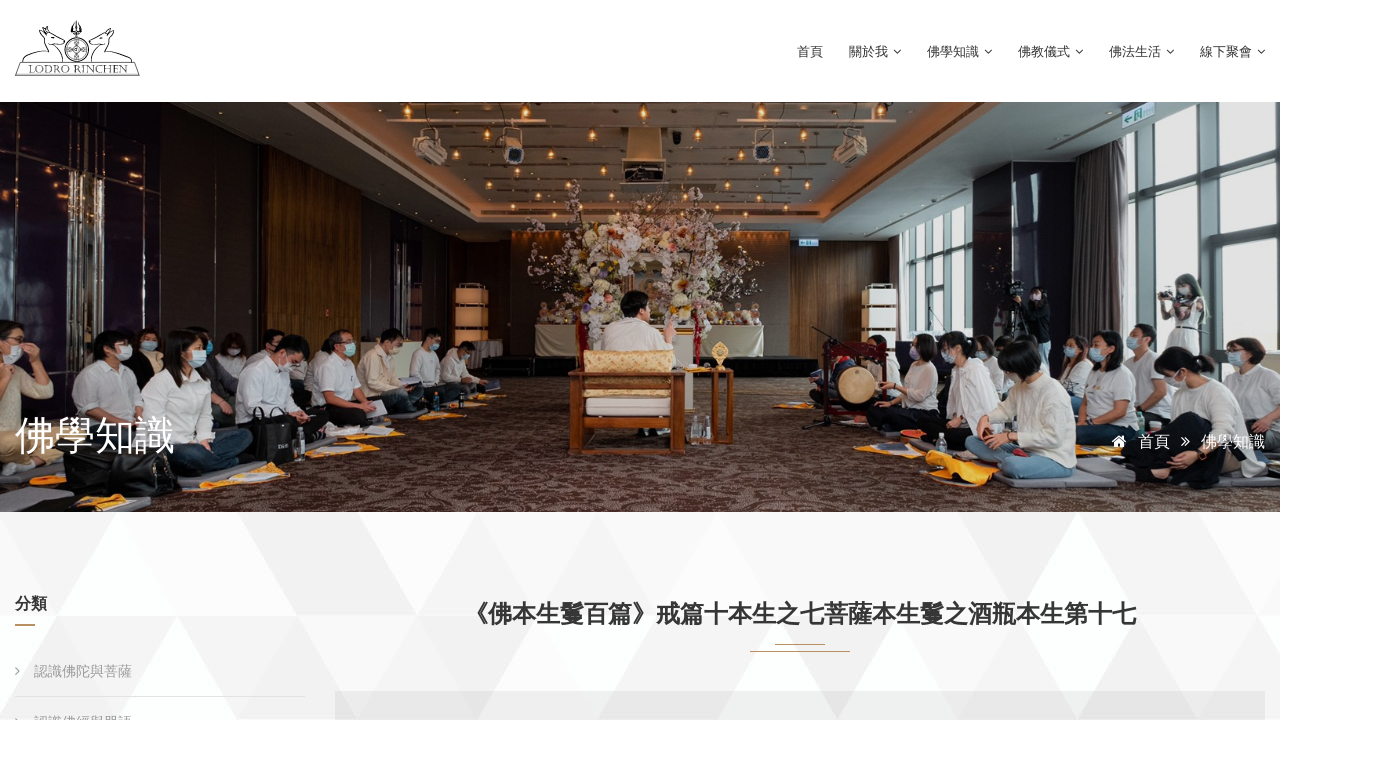

--- FILE ---
content_type: text/html; charset=UTF-8
request_url: https://lodrorinchen.org/knowledge/detail/803
body_size: 8398
content:
<!DOCTYPE html>
<html lang="zh-TW">
<head>
    <meta charset="utf-8">
    <meta http-equiv="X-UA-Compatible" content="IE=edge">
    <meta name="keywords" content="羅卓仁謙" />
    <meta name="description" content="羅卓仁謙，遍學過漢傳佛法、藏傳佛法和日本佛法，經過多年的學習、翻譯、寫作與教學經驗，找到了佛陀的一切教法的核心框架：學佛三階，任何的佛教觀念、議題、儀式，都可以放在這個框架中，並且讓我們真正「活出快樂」" />
    <meta name="viewport" content="width=device-width, initial-scale=1, maximum-scale=1" />
    <title>羅卓仁謙</title>
    
    <!-- Favicon -->
    <link rel="shortcut icon" href="/assets/images/favicon.png" />

    <!-- bootstrap -->
    <link rel="stylesheet" type="text/css" href="https://lodrorinchen.org/assets/css/bootstrap.min.css" />

    <!-- flaticon -->
    <link rel="stylesheet" type="text/css" href="https://lodrorinchen.org/assets/css/flaticon.css" />

    <!-- mega menu -->
    <link rel="stylesheet" type="text/css" href="https://lodrorinchen.org/assets/css/mega-menu/mega_menu.css" />

    <!-- mega menu -->
    <link rel="stylesheet" type="text/css" href="https://lodrorinchen.org/assets/css/font-awesome.min.css" />

    <!-- owl-carousel -->
    <link rel="stylesheet" type="text/css" href="https://lodrorinchen.org/assets/css/owl-carousel/owl.carousel.css" />

    <!-- jquery-ui -->
    <link rel="stylesheet" type="text/css" href="https://lodrorinchen.org/assets/css/jquery-ui.css" />

    <!-- revolution -->
    <link rel="stylesheet" type="text/css" href="https://lodrorinchen.org/assets/revolution/css/settings.css ">

    <!-- main style -->
    <link rel="stylesheet" type="text/css" href="https://lodrorinchen.org/assets/css/style.css" />

    <!-- responsive -->
    <link rel="stylesheet" type="text/css" href="https://lodrorinchen.org/assets/css/responsive.css" />
    <style>
        .price{
            margin-top: 2px;
        }
    </style>

    <link rel="stylesheet" href="https://lodrorinchen.org/vendor/sweetalert2/dist/sweetalert2.min.css">
    
</head>

<body>

<!--=================================
  loading -->

<!-- <div id="loading">
 <div id="loading-center">
     <img src="/assets/images/loader3.gif" alt="">
</div>
</div> -->

<div id="loading">
    <div id="loading-center">
        <div class="wrap">
            <span class="tri"></span>
            <span class="tri-down"></span>


        </div>
        <img src="/assets/images/logo2.png" alt="" width="110">
    </div>
</div>




<!--=================================
  loading -->


<!--=================================
 header -->

<header id="header" class="topbar-dark">


    <!--=================================
     mega menu -->

    <div class="menu">
        <!-- menu start -->
        <nav id="menu" class="mega-menu">
            <!-- menu list items container -->
            <section class="menu-list-items">
                <div class="container">
                    <div class="row">
                        <div class="col-md-12">
                            <!-- menu logo -->
                            <ul class="menu-logo">
                                <li>
                                    <a href="https://lodrorinchen.org"><img id="logo_dark_img" src="/assets/images/logo.svg" alt="logo"> </a>
                                </li>
                            </ul>
                            <!-- menu links -->
                            <ul class="menu-links">
                                <!-- active class -->
                                <li><a href="https://lodrorinchen.org">首頁</a> </li>

                                <li><a href="javascript:void(0)">關於我  <i class="fa fa-angle-down fa-indicator"></i></a>
                                    <!-- drop down multilevel  -->
                                    <ul class="drop-down-multilevel">
                                        <li><a href="https://lodrorinchen.org/about/intro">介紹</a>





                                        </li>
                                        <li><a href="https://lodrorinchen.org/news">最新消息</a></li>
                                        <li><a href="https://lodrorinchen.org/qa">最新問答</a></li>
                                    </ul>
                                </li>
                                <li><a href="javascript:void(0)">佛學知識  <i class="fa fa-angle-down fa-indicator"></i></a>
                                    <!-- drop down multilevel  -->
                                    <ul class="drop-down-multilevel">
                                                                                    <li><a href="https://lodrorinchen.org/knowledge/19">認識佛陀與菩薩 </a></li>
                                                                                    <li><a href="https://lodrorinchen.org/knowledge/20">認識佛經與咒語 </a></li>
                                                                                    <li><a href="https://lodrorinchen.org/knowledge/21">認識聖僧與教團 </a></li>
                                                                                    <li><a href="https://lodrorinchen.org/knowledge/22">認識輪迴與無常 </a></li>
                                                                                    <li><a href="https://lodrorinchen.org/knowledge/23">認識業力與鬼神 </a></li>
                                                                                    <li><a href="https://lodrorinchen.org/knowledge/24">認識解脫與淨土 </a></li>
                                                                                    <li><a href="https://lodrorinchen.org/knowledge/25">認識佈施與持戒 </a></li>
                                                                                    <li><a href="https://lodrorinchen.org/knowledge/26">認識禪定與智慧 </a></li>
                                                                            </ul>
                                </li>
                                <li><a href="javascript:void(0)">佛教儀式  <i class="fa fa-angle-down fa-indicator"></i></a>
                                    <!-- drop down multilevel  -->
                                    <ul class="drop-down-multilevel">
                                                                                    <li><a href="https://lodrorinchen.org/ceremony/17">訂善果：祈願 </a></li>
                                                                                    <li><a href="https://lodrorinchen.org/ceremony/16">施善緣：祝願 </a></li>
                                                                                    <li><a href="https://lodrorinchen.org/ceremony/5">種善因：積福 </a></li>
                                                                            </ul>
                                </li>
                                <li><a href="javascript:void(0)">佛法生活  <i class="fa fa-angle-down fa-indicator"></i></a>
                                    <!-- drop down multilevel  -->
                                    <ul class="drop-down-multilevel">
                                                                                    <li><a href="https://lodrorinchen.org/life/12">佛法看社會 </a></li>
                                                                                    <li><a href="https://lodrorinchen.org/life/13">佛法找靈感 </a></li>
                                                                                    <li><a href="https://lodrorinchen.org/life/14">佛法送祝福 </a></li>
                                                                            </ul>
                                </li>
                                <li><a href="javascript:void(0)">線下聚會  <i class="fa fa-angle-down fa-indicator"></i></a>
                                    <!-- drop down multilevel  -->
                                    <ul class="drop-down-multilevel">
                                                                                    <li><a href="https://lodrorinchen.org/activity/doha">道歌海會 </a></li>
                                                                                    <li><a href="https://lodrorinchen.org/activity/khadirawana">度母之家 </a></li>
                                        

                                    </ul>
                                </li>



                            </ul>
                        </div>
                    </div>
                </div>
            </section>
        </nav>
        <!-- menu end -->
    </div>
</header>

<!--=================================
 header -->




<!--=================================
 search -->

    <section class="inner-intro bg-1 ">
        <div class="container">
            <div class="row text-center intro-title">
                <div class="col-md-6 text-md-left d-inline-block">
                    <h1 class="text-white">佛學知識</h1>
                </div>
                <div class="col-md-6 text-md-right float-right">
                    <ul class="page-breadcrumb">
                        <li>
                            <a href="https://lodrorinchen.org"><i class="fa fa-home"></i> 首頁</a>
                            <i class="fa fa-angle-double-right"></i>
                        </li>
                        <li><span>佛學知識</span></li>
                    </ul>
                </div>
            </div>
        </div>
    </section>

    <section class="blog page-section-ptb typography-main">
        <div class="container">
            <div class="row">
                <div class="col-md-3">
                    <div class="blog-sidebar">
                        <div class="sidebar-widget">
                            <h6>分類</h6>
                            <div class="widget-link">
                                <ul>
                                                                            <li><a href="https://lodrorinchen.org/knowledge/19"> <i class="fa fa-angle-right"></i> 認識佛陀與菩薩 </a></li>
                                                                            <li><a href="https://lodrorinchen.org/knowledge/20"> <i class="fa fa-angle-right"></i> 認識佛經與咒語 </a></li>
                                                                            <li><a href="https://lodrorinchen.org/knowledge/21"> <i class="fa fa-angle-right"></i> 認識聖僧與教團 </a></li>
                                                                            <li><a href="https://lodrorinchen.org/knowledge/22"> <i class="fa fa-angle-right"></i> 認識輪迴與無常 </a></li>
                                                                            <li><a href="https://lodrorinchen.org/knowledge/23"> <i class="fa fa-angle-right"></i> 認識業力與鬼神 </a></li>
                                                                            <li><a href="https://lodrorinchen.org/knowledge/24"> <i class="fa fa-angle-right"></i> 認識解脫與淨土 </a></li>
                                                                            <li><a href="https://lodrorinchen.org/knowledge/25"> <i class="fa fa-angle-right"></i> 認識佈施與持戒 </a></li>
                                                                            <li><a href="https://lodrorinchen.org/knowledge/26"> <i class="fa fa-angle-right"></i> 認識禪定與智慧 </a></li>
                                                                    </ul>
                            </div>
                        </div>
                    </div>
                </div>
                <div class="col-md-9 section-title inner-title">
                    <span></span>
                    <h4 class="black-text">《佛本生鬘百篇》戒篇十本生之七菩薩本生鬘之酒瓶本生第十七</h4>
                    <div class="separator sep-brown"></div>
                    <div class="blog-entry">

                        <div class="entry-content gray-layer">
                            <p><span style="color:#000000;"><span style="font-size:16px;"><span style="font-family:微軟正黑體;">供養人：詹桂珍<br />
飲酒會帶來許多問題、極度危險，故一般善人都會避免飲酒、何況大士？<br />
佛陀在累世中都浸淫於大悲心、故喜於透過利他、佈施、調柔、寂靜以增長福德，因此某世曾投生為一位帝釋天主。<br />
他雖然享有天界的財富，但因心懷慈悲，所以依舊積極造福世人，不曾鬆懈。<br />
讚曰：<br />
凡人若豐財，貪杯失己利，<br />
正念利他者，不為天界迷。<br />
憫萬苦逼眾，如慈愛親友，<br />
堅定知財性，不忘利他心。<br />
當時，他在人間遊歷四方、慈眼發現有一位名為「全友」的國王，因為誤信惡人為師，倡導舉國上下皆好飲酒。<br />
天主深知飲酒的許多後患，所以他悲傷地心想：「哀哉！這個國家已發生如此不幸之事！飲酒的當下雖然很爽口，但會讓人失去分辨力、誤以惡為善，摧毀一切道德。」</span></span></span></p>

<p><br />
<span style="color:#000000;"><span style="font-size:16px;"><span style="font-family:微軟正黑體;">他想著要如何改善這種風氣、不久後心生一計：因為眾人都喜歡仿效國王，所以只要能引導國王向善，臣民就會跟之改變。<br />
因此，他化作一位莊嚴的婆羅門，膚色純金、髮髻盤旋，外貌嚴肅地穿著樹皮衣與鹿皮，左手提著一支裝滿酒的酒壺前來。<br />
當國王與大臣們暢飲著各種美酒時，他突然出現在眾人面前、站在空中，人們看到他後感到驚喜又崇敬，紛紛向他恭敬合掌。<br />
他以雷鳴般的聲音詢問：「我這個酒瓶裝滿了美酒、瓶頸飾有鮮花、瓶身有七寶為裝飾，誰要買它？花鬘環瓶頸，頸飾風中飄，嫩葉點綴美，孰欲買瓶歸？」<br />
國王驚奇不已，恭敬合掌詢問：「貴體耀如日，美似月半仙，世人所敬慕，尊有何功德？」<br />
帝釋天主回答：「你們稍後就會知道我是何人了，若你們當中有人不畏懼今生和來世受災，便可向我購買此酒瓶。」<br />
國王有些驚訝地回應：「尊者此言真是前所未聞啊！常人為了出售商品，總是讚嘆它的美好、掩飾它的瑕疵，沒想到尊者卻如此誠實。</span></span></span></p>

<p><br />
<span style="color:#000000;"><span style="font-size:16px;"><span style="font-family:微軟正黑體;">「請問尊者瓶中所盛裝的是什麼？如您這樣尊貴之人，想以它換取何物？」<br />
帝釋天主用偈頌告知王臣們：「請大王諦聽！<br />
非自雲間或聖溪，<br />
非水亦非香花蜜；<br />
非酥非蕊非花汁，<br />
非似睡蓮白雲乳；<br />
此瓶充滿災禍酒。<br />
此酒功效君應知：<br />
飲之會失自制力，<br />
心志迷亂而陶醉，<br />
平地摔跤失正念，<br />
若得食物便入口，<br />
不辨應食不應食。<br />
瓶中液體具此性，<br />
我售惡瓶請購買！<br />
酒奪智力同牲畜，<br />
極其愚鈍惹嘲笑，<br />
口無遮攔舞手足，<br />
如此酒瓶請購買。<br />
害羞飲此失慚愧，<br />
當眾裸形大道走，<br />
共處萬民不知羞，<br />
酒具此性今出售。<br />
橫臥大道倒地睡，<br />
嘔吐滿身狗舔面，<br />
瓶中飲料有此效，<br />
今裝瓶中快請購。<br />
飲樂之人醉酒時，<br />
能將父母捆在樹，<br />
不敬家中有德輩，<br />
今此瓶中盛此飲。<br />
毗離卡那恩達等，<br />
飲此失去理智性，<br />
不顧親情相毆鬥，<br />
引發狂亂根乃酒。<br />
登極尊榮之家庭，<br />
酒癮致家敗身滅，<br />
亦毀諸多富有家，<br />
瓶中此飲今出售。<br />
胡說八道腳步亂，<br />
哭笑無常目呆滯，<br />
心亂猶如鬼附體，<br />
不能自主人輕視。<br />
迷亂老者之理智，<br />
行動怯弱難成事，<br />
嘮叨不休由此酒，<br />
在此瓶中今出售。<br />
舊神因此而瀆職，<br />
天主責罰失榮位，<br />
葬身大海尋安慰；<br />
瓶盛此因請購買。<br />
誤以妄語為真實，<br />
禁制之事欣然做，<br />
善惡顛倒由酒引，<br />
裝滿詛咒於此瓶。<br />
請買狂藥災障因，<br />
眾惡之源禍根首，<br />
唯一無比惡行路，<br />
受人厭惡黑暗心。<br />
使人理智全失喪，<br />
毆打父母或致死，<br />
不顧幸福殺沙門，<br />
懇請大王買此因。<br />
人王敬酒如仙丹，<br />
世人稱它神甘露，<br />
若人不喜於功德，<br />
是人勤於購買酒，<br />
依酒使人行惡習，<br />
驚恐墜入地獄間，<br />
或生牲畜餓鬼界，<br />
孰望遇見此惡飲？<br />
雖飲少量其患大，<br />
即便是人轉敗德，<br />
定為無間火焚燒，<br />
投生畜生餓鬼界，<br />
不重戒律出惡言，<br />
無恥心智受垢染，<br />
飲酒使人功德衰，<br />
因此國王不宜飲。<br />
聽完帝釋天的善言勸告，國王決定不再貪杯，而對帝釋天說：「您如父、如導師、如聖人一般分析善惡，我會依照您的善言勸告來行動、以報您的恩情。」</span></span></span></p>

<p><br />
<span style="color:#000000;"><span style="font-size:16px;"><span style="font-family:微軟正黑體;">國王準備獻上五個村落、一百個侍女和五百台馬車等作為報答其教誨的供養，請求帝釋天主保佑他今後的作為。<br />
帝釋天回答：「大王！我是帝釋天主，所以您也不須多做供養。<br />
「若想得到我的護佑，那您應依循我所說的善言而行、這是對我最好的報恩，也能引導您走向通達之途，來世也能得到各種安樂。<br />
「為此，您理應捨棄飲酒，堅持正法，方能與我為伍。」<br />
帝釋天說完之後便消失無蹤，國王及臣民們也都戒掉飲酒之惡習。<br />
飲酒會帶來許多問題、極度危險，故一般善人都會避免飲酒、何況大士？<br />
世尊過去世就只行利益眾生之事，故如來功德值得讚頌。<br />
菩薩本生鬘之酒瓶本生第十七終</span></span></span><br />
&nbsp;</p>
                        </div>
                        <br /><br />
                        <div class="entry-share clearfix text-center">
                            <a
                                class="button button-bg-brown"
                                href="https://lodrorinchen.org"
                            >回列表頁</a>

                        </div>
                    </div>
                </div>
            </div>
        </div>
    </section>

    <section class="feature-car white-bg page-section-ptb">
        <div class="container">
            <div class="row">
                <div class="col-md-12">
                    <div class="section-title">
                        <h2 class="black-text">相關熱門文章</h2>
                        <div class="separator sep-brown"></div>
                    </div>
                </div>
            </div>
            <div class="row">
                <div class="col-md-12">
                    <div class="owl-carousel owl-theme" data-loop="false" data-autoplay="false" data-nav-arrow="true" data-items="4" data-md-items="4" data-sm-items="2" data-xs-items="1" data-space="15">

                                                    <div class="item">
                                <div class="car-item gray-bg text-center">
                                    <div class="car-image">
                                        <div class="crop">
                                            <div data-ratio="3:2" style="background-image: url(/uploads/web/images/62ce8685e941dd19e9f3fa26de7806dc.jpeg)"></div>
                                        </div>
                                        <div class="car-overlay-banner">
                                            <ul>
                                                                                                    <li><a href="https://lodrorinchen.org/knowledge/detail/821"><i class="fa fa-link"></i></a></li>
                                                                                            </ul>
                                        </div>
                                    </div>
                                    <div class="car-content">
                                                                                    <a href="https://lodrorinchen.org/knowledge/detail/821">《佛本生鬘百集》忍篇十本生之二菩薩本生鬘之鵝王本生第二十二</a>
                                                                                <div class="separator"></div>
                                                                                    <a href="https://lodrorinchen.org/knowledge/20" class="a-category"><i class="fa fa-tag"></i> 認識佛經與咒語</a>
                                                                            </div>
                                </div>
                            </div>
                                                    <div class="item">
                                <div class="car-item gray-bg text-center">
                                    <div class="car-image">
                                        <div class="crop">
                                            <div data-ratio="3:2" style="background-image: url(/uploads/web/images/b3f83a4fd27a02a19c05289a226285e9.jpeg)"></div>
                                        </div>
                                        <div class="car-overlay-banner">
                                            <ul>
                                                                                                    <li><a href="https://lodrorinchen.org/knowledge/detail/819"><i class="fa fa-link"></i></a></li>
                                                                                            </ul>
                                        </div>
                                    </div>
                                    <div class="car-content">
                                                                                    <a href="https://lodrorinchen.org/knowledge/detail/819">《佛本生鬘百集》忍篇十本生之一菩薩本生鬘之頂髻菩提本生第二十一</a>
                                                                                <div class="separator"></div>
                                                                                    <a href="https://lodrorinchen.org/knowledge/20" class="a-category"><i class="fa fa-tag"></i> 認識佛經與咒語</a>
                                                                            </div>
                                </div>
                            </div>
                                                    <div class="item">
                                <div class="car-item gray-bg text-center">
                                    <div class="car-image">
                                        <div class="crop">
                                            <div data-ratio="3:2" style="background-image: url(/uploads/web/images/83e85da13814790af95fd502450f4bdb.jpeg)"></div>
                                        </div>
                                        <div class="car-overlay-banner">
                                            <ul>
                                                                                                    <li><a href="https://lodrorinchen.org/knowledge/detail/813"><i class="fa fa-link"></i></a></li>
                                                                                            </ul>
                                        </div>
                                    </div>
                                    <div class="car-content">
                                                                                    <a href="https://lodrorinchen.org/knowledge/detail/813">《佛本生鬘百集》戒篇十本生之十菩薩本生鬘之財主本生第二十</a>
                                                                                <div class="separator"></div>
                                                                                    <a href="https://lodrorinchen.org/knowledge/20" class="a-category"><i class="fa fa-tag"></i> 認識佛經與咒語</a>
                                                                            </div>
                                </div>
                            </div>
                                                    <div class="item">
                                <div class="car-item gray-bg text-center">
                                    <div class="car-image">
                                        <div class="crop">
                                            <div data-ratio="3:2" style="background-image: url(/uploads/web/images/265882e9b61bec3efb65d0bdd5f96c84.jpeg)"></div>
                                        </div>
                                        <div class="car-overlay-banner">
                                            <ul>
                                                                                                    <li><a href="https://lodrorinchen.org/knowledge/detail/809"><i class="fa fa-link"></i></a></li>
                                                                                            </ul>
                                        </div>
                                    </div>
                                    <div class="car-content">
                                                                                    <a href="https://lodrorinchen.org/knowledge/detail/809">《佛本生鬘百集》戒篇十本生之九菩薩本生鬘之蓮藕本生第十九</a>
                                                                                <div class="separator"></div>
                                                                                    <a href="https://lodrorinchen.org/knowledge/20" class="a-category"><i class="fa fa-tag"></i> 認識佛經與咒語</a>
                                                                            </div>
                                </div>
                            </div>
                        
                    </div>
                </div>
            </div>
        </div>
    </section>
    <section class="news-letter-main bg-subscribe bg-overlay-brown-70">
    <div class="container">
        <div class="row">

            <div class="col-md-6">
                <h4 class="text-white">訂閱電子報</h4>
                <p class="text-white">訂閱羅卓仁謙電子報，一同加入上萬位朋友了解佛學知識、佛教儀式或佛法價值觀</p>
            </div>
            <div class="col-md-6">
                <form class="news-letter-form" method="post" action="https://lodrorinchen.org/subscribe">
                    <input type="hidden" name="google_recaptcha_token" id="ctl-recaptcha-token">
                    <input type="hidden" name="_token" value="FRoxWmYFnc35R37LFqVr4imMnSiTucEv261rjY9x">                    <div class="row no-gutter">
                        <div class="col-md-9 col-8"><input type="email" placeholder="* 填入電子信箱" class="form-control" name="email"></div>
                        <div class="col-md-3 col-4"><button name="submit" type="submit" class="button red btn-50" >訂閱</button></div>
                    </div>
                </form>
            </div>

        </div>
    </div>
</section>






<!--=================================
 footer -->

<footer class="footer-3 footer-topbar light">

    <div class="copyright">
        <div class="container">
            <div class="row">
                <div class="col-lg-6 col-md-12">
                    <div class="text-lg-left text-center">
                        <p><a href="https://lodrorinchen.org" class="footer-logo"><img src="/assets/images/flogo.png" alt="" style="color: #fff"></a>©Copyright 2021 羅卓仁謙</p>
                    </div>
                </div>
                <div class="col-lg-6 col-md-12">
                    <ul class="list-inline text-lg-right text-center">
                        <li><a href="https://zh-tw.facebook.com/lodrorinchen" target="_blank"><img src="/assets/images/fb.svg" alt="" ></a></li>
                        <li><a href="https://www.youtube.com/channel/UCVdRZ5akLj5_MC2Ae0gRtmA/featured" target="_blank"><img src="/assets/images/youtube.svg" alt=""></a></li>
                        <!-- <li><a href="#" target="_blank"><img src="/images/footer-line.png" alt=""></a></li> -->
                    </ul>
                </div>
            </div>
        </div>
    </div>
</footer>

<!--=================================
footer -->



<!--=================================
back to top -->

<div class="car-top">
    <span><img src="/assets/images/gotop.png" alt="" width="60"></span>
</div>

<!--=================================
back to top -->


<!--=================================
 jquery -->

<!-- jquery  -->
<script type="text/javascript" src="https://lodrorinchen.org/assets/js/jquery-3.3.1.min.js"></script>

<!-- bootstrap -->
<script type="text/javascript" src="https://lodrorinchen.org/assets/js/popper.js"></script>
<script type="text/javascript" src="https://lodrorinchen.org/assets/js/bootstrap.min.js"></script>

<!-- mega-menu -->
<script type="text/javascript" src="https://lodrorinchen.org/assets/js/mega-menu/mega_menu.js"></script>

<!-- appear -->
<script type="text/javascript" src="https://lodrorinchen.org/assets/js/jquery.appear.js"></script>

<!-- counter -->
<script type="text/javascript" src="https://lodrorinchen.org/assets/js/counter/jquery.countTo.js"></script>

<!-- owl-carousel -->
<script type="text/javascript" src="https://lodrorinchen.org/assets/js/owl-carousel/owl.carousel.min.js"></script>

<!-- jquery-ui -->
<script type="text/javascript" src="https://lodrorinchen.org/assets/js/jquery-ui.js"></script>

<!-- select -->


<!-- magnific popup -->
<script type="text/javascript" src="https://lodrorinchen.org/assets/js/magnific-popup/jquery.magnific-popup.min.js"></script>

<!-- revolution -->
<script type="text/javascript" src="https://lodrorinchen.org/assets/revolution/js/jquery.themepunch.tools.min.js"></script>
<script type="text/javascript" src="https://lodrorinchen.org/assets/revolution/js/jquery.themepunch.revolution.min.js"></script>
<!-- SLIDER REVOLUTION 5.0 EXTENSIONS  (Load Extensions only on Local File Systems !  The following part can be removed on Server for On Demand Loading) -->
<script type="text/javascript" src="https://lodrorinchen.org/assets/revolution/js/extensions/revolution.extension.actions.min.js"></script>
<script type="text/javascript" src="https://lodrorinchen.org/assets/revolution/js/extensions/revolution.extension.carousel.min.js"></script>
<script type="text/javascript" src="https://lodrorinchen.org/assets/revolution/js/extensions/revolution.extension.kenburn.min.js"></script>
<script type="text/javascript" src="https://lodrorinchen.org/assets/revolution/js/extensions/revolution.extension.layeranimation.min.js"></script>
<script type="text/javascript" src="https://lodrorinchen.org/assets/revolution/js/extensions/revolution.extension.migration.min.js"></script>
<script type="text/javascript" src="https://lodrorinchen.org/assets/revolution/js/extensions/revolution.extension.navigation.min.js"></script>
<script type="text/javascript" src="https://lodrorinchen.org/assets/revolution/js/extensions/revolution.extension.parallax.min.js"></script>
<script type="text/javascript" src="https://lodrorinchen.org/assets/revolution/js/extensions/revolution.extension.slideanims.min.js"></script>
<script type="text/javascript" src="https://lodrorinchen.org/assets/revolution/js/extensions/revolution.extension.video.min.js"></script>

<!-- custom -->
<script type="text/javascript" src="https://lodrorinchen.org/assets/js/custom.js"></script>

<script src="https://cdn.jsdelivr.net/npm/sweetalert2@10/dist/sweetalert2.min.js"></script>

<script type="text/javascript">
    $(document).ready(function() {
        $(".blog-entry iframe").wrap('<div class="vbox"></div>');
    });
    (function($){
        "use strict";

        var tpj=jQuery;
        var revapi3;
        tpj(document).ready(function() {
            if(tpj("#rev_slider_3_1").revolution == undefined){
                revslider_showDoubleJqueryError("#rev_slider_3_1");
            }else{
                revapi3 = tpj("#rev_slider_3_1").show().revolution({
                    sliderType:"standard",
                    sliderLayout:"fullwidth",
                    dottedOverlay:"none",
                    delay:9000,
                    navigation: {
                        keyboardNavigation:"off",
                        keyboard_direction: "horizontal",
                        mouseScrollNavigation:"off",
                        mouseScrollReverse:"default",
                        onHoverStop:"off",
                        arrows: {
                            style:"zeus",
                            enable:true,
                            hide_onmobile:false,
                            hide_onleave:false,
                            tmp:'<div class="tp-title-wrap">    <div class="tp-arr-imgholder"></div> </div>',
                            left: {
                                h_align:"left",
                                v_align:"center",
                                h_offset:20,
                                v_offset:0
                            },
                            right: {
                                h_align:"right",
                                v_align:"center",
                                h_offset:20,
                                v_offset:0
                            }
                        }
                    },
                    visibilityLevels:[1240,1024,778,480],
                    responsiveLevels:[1240,1024,778,480],
                    gridwidth:1270,
                    gridheight:700,
                    lazyType:"none",
                    shadow:0,
                    spinner:"spinner3",
                    stopLoop:"off",
                    stopAfterLoops:-1,
                    stopAtSlide:-1,
                    shuffle:"off",
                    autoHeight:"off",
                    disableProgressBar:"on",
                    hideThumbsOnMobile:"off",
                    hideSliderAtLimit:0,
                    hideCaptionAtLimit:0,
                    hideAllCaptionAtLilmit:0,
                    debugMode:false,
                    fallbacks: {
                        simplifyAll:"off",
                        nextSlideOnWindowFocus:"off",
                        disableFocusListener:false,
                    }
                });
            }
        });
    })(jQuery);

</script>

    <script src="https://www.google.com/recaptcha/api.js?render=6LflwkUaAAAAALI1vFHdN82WjMMZg-5fBsi1gK2U"></script>
    <script>
        grecaptcha.ready(function() {
            grecaptcha.execute('6LflwkUaAAAAALI1vFHdN82WjMMZg-5fBsi1gK2U').then(function(token) {
                document.getElementById('ctl-recaptcha-token').value = token;
            });
        });
    </script>

<script defer src="https://static.cloudflareinsights.com/beacon.min.js/vcd15cbe7772f49c399c6a5babf22c1241717689176015" integrity="sha512-ZpsOmlRQV6y907TI0dKBHq9Md29nnaEIPlkf84rnaERnq6zvWvPUqr2ft8M1aS28oN72PdrCzSjY4U6VaAw1EQ==" data-cf-beacon='{"version":"2024.11.0","token":"affb56dfe97d423791872fa2e17fe8cd","r":1,"server_timing":{"name":{"cfCacheStatus":true,"cfEdge":true,"cfExtPri":true,"cfL4":true,"cfOrigin":true,"cfSpeedBrain":true},"location_startswith":null}}' crossorigin="anonymous"></script>
</body>
</html>


--- FILE ---
content_type: text/html; charset=utf-8
request_url: https://www.google.com/recaptcha/api2/anchor?ar=1&k=6LflwkUaAAAAALI1vFHdN82WjMMZg-5fBsi1gK2U&co=aHR0cHM6Ly9sb2Ryb3JpbmNoZW4ub3JnOjQ0Mw..&hl=en&v=N67nZn4AqZkNcbeMu4prBgzg&size=invisible&anchor-ms=20000&execute-ms=30000&cb=pwmslj68i26k
body_size: 48726
content:
<!DOCTYPE HTML><html dir="ltr" lang="en"><head><meta http-equiv="Content-Type" content="text/html; charset=UTF-8">
<meta http-equiv="X-UA-Compatible" content="IE=edge">
<title>reCAPTCHA</title>
<style type="text/css">
/* cyrillic-ext */
@font-face {
  font-family: 'Roboto';
  font-style: normal;
  font-weight: 400;
  font-stretch: 100%;
  src: url(//fonts.gstatic.com/s/roboto/v48/KFO7CnqEu92Fr1ME7kSn66aGLdTylUAMa3GUBHMdazTgWw.woff2) format('woff2');
  unicode-range: U+0460-052F, U+1C80-1C8A, U+20B4, U+2DE0-2DFF, U+A640-A69F, U+FE2E-FE2F;
}
/* cyrillic */
@font-face {
  font-family: 'Roboto';
  font-style: normal;
  font-weight: 400;
  font-stretch: 100%;
  src: url(//fonts.gstatic.com/s/roboto/v48/KFO7CnqEu92Fr1ME7kSn66aGLdTylUAMa3iUBHMdazTgWw.woff2) format('woff2');
  unicode-range: U+0301, U+0400-045F, U+0490-0491, U+04B0-04B1, U+2116;
}
/* greek-ext */
@font-face {
  font-family: 'Roboto';
  font-style: normal;
  font-weight: 400;
  font-stretch: 100%;
  src: url(//fonts.gstatic.com/s/roboto/v48/KFO7CnqEu92Fr1ME7kSn66aGLdTylUAMa3CUBHMdazTgWw.woff2) format('woff2');
  unicode-range: U+1F00-1FFF;
}
/* greek */
@font-face {
  font-family: 'Roboto';
  font-style: normal;
  font-weight: 400;
  font-stretch: 100%;
  src: url(//fonts.gstatic.com/s/roboto/v48/KFO7CnqEu92Fr1ME7kSn66aGLdTylUAMa3-UBHMdazTgWw.woff2) format('woff2');
  unicode-range: U+0370-0377, U+037A-037F, U+0384-038A, U+038C, U+038E-03A1, U+03A3-03FF;
}
/* math */
@font-face {
  font-family: 'Roboto';
  font-style: normal;
  font-weight: 400;
  font-stretch: 100%;
  src: url(//fonts.gstatic.com/s/roboto/v48/KFO7CnqEu92Fr1ME7kSn66aGLdTylUAMawCUBHMdazTgWw.woff2) format('woff2');
  unicode-range: U+0302-0303, U+0305, U+0307-0308, U+0310, U+0312, U+0315, U+031A, U+0326-0327, U+032C, U+032F-0330, U+0332-0333, U+0338, U+033A, U+0346, U+034D, U+0391-03A1, U+03A3-03A9, U+03B1-03C9, U+03D1, U+03D5-03D6, U+03F0-03F1, U+03F4-03F5, U+2016-2017, U+2034-2038, U+203C, U+2040, U+2043, U+2047, U+2050, U+2057, U+205F, U+2070-2071, U+2074-208E, U+2090-209C, U+20D0-20DC, U+20E1, U+20E5-20EF, U+2100-2112, U+2114-2115, U+2117-2121, U+2123-214F, U+2190, U+2192, U+2194-21AE, U+21B0-21E5, U+21F1-21F2, U+21F4-2211, U+2213-2214, U+2216-22FF, U+2308-230B, U+2310, U+2319, U+231C-2321, U+2336-237A, U+237C, U+2395, U+239B-23B7, U+23D0, U+23DC-23E1, U+2474-2475, U+25AF, U+25B3, U+25B7, U+25BD, U+25C1, U+25CA, U+25CC, U+25FB, U+266D-266F, U+27C0-27FF, U+2900-2AFF, U+2B0E-2B11, U+2B30-2B4C, U+2BFE, U+3030, U+FF5B, U+FF5D, U+1D400-1D7FF, U+1EE00-1EEFF;
}
/* symbols */
@font-face {
  font-family: 'Roboto';
  font-style: normal;
  font-weight: 400;
  font-stretch: 100%;
  src: url(//fonts.gstatic.com/s/roboto/v48/KFO7CnqEu92Fr1ME7kSn66aGLdTylUAMaxKUBHMdazTgWw.woff2) format('woff2');
  unicode-range: U+0001-000C, U+000E-001F, U+007F-009F, U+20DD-20E0, U+20E2-20E4, U+2150-218F, U+2190, U+2192, U+2194-2199, U+21AF, U+21E6-21F0, U+21F3, U+2218-2219, U+2299, U+22C4-22C6, U+2300-243F, U+2440-244A, U+2460-24FF, U+25A0-27BF, U+2800-28FF, U+2921-2922, U+2981, U+29BF, U+29EB, U+2B00-2BFF, U+4DC0-4DFF, U+FFF9-FFFB, U+10140-1018E, U+10190-1019C, U+101A0, U+101D0-101FD, U+102E0-102FB, U+10E60-10E7E, U+1D2C0-1D2D3, U+1D2E0-1D37F, U+1F000-1F0FF, U+1F100-1F1AD, U+1F1E6-1F1FF, U+1F30D-1F30F, U+1F315, U+1F31C, U+1F31E, U+1F320-1F32C, U+1F336, U+1F378, U+1F37D, U+1F382, U+1F393-1F39F, U+1F3A7-1F3A8, U+1F3AC-1F3AF, U+1F3C2, U+1F3C4-1F3C6, U+1F3CA-1F3CE, U+1F3D4-1F3E0, U+1F3ED, U+1F3F1-1F3F3, U+1F3F5-1F3F7, U+1F408, U+1F415, U+1F41F, U+1F426, U+1F43F, U+1F441-1F442, U+1F444, U+1F446-1F449, U+1F44C-1F44E, U+1F453, U+1F46A, U+1F47D, U+1F4A3, U+1F4B0, U+1F4B3, U+1F4B9, U+1F4BB, U+1F4BF, U+1F4C8-1F4CB, U+1F4D6, U+1F4DA, U+1F4DF, U+1F4E3-1F4E6, U+1F4EA-1F4ED, U+1F4F7, U+1F4F9-1F4FB, U+1F4FD-1F4FE, U+1F503, U+1F507-1F50B, U+1F50D, U+1F512-1F513, U+1F53E-1F54A, U+1F54F-1F5FA, U+1F610, U+1F650-1F67F, U+1F687, U+1F68D, U+1F691, U+1F694, U+1F698, U+1F6AD, U+1F6B2, U+1F6B9-1F6BA, U+1F6BC, U+1F6C6-1F6CF, U+1F6D3-1F6D7, U+1F6E0-1F6EA, U+1F6F0-1F6F3, U+1F6F7-1F6FC, U+1F700-1F7FF, U+1F800-1F80B, U+1F810-1F847, U+1F850-1F859, U+1F860-1F887, U+1F890-1F8AD, U+1F8B0-1F8BB, U+1F8C0-1F8C1, U+1F900-1F90B, U+1F93B, U+1F946, U+1F984, U+1F996, U+1F9E9, U+1FA00-1FA6F, U+1FA70-1FA7C, U+1FA80-1FA89, U+1FA8F-1FAC6, U+1FACE-1FADC, U+1FADF-1FAE9, U+1FAF0-1FAF8, U+1FB00-1FBFF;
}
/* vietnamese */
@font-face {
  font-family: 'Roboto';
  font-style: normal;
  font-weight: 400;
  font-stretch: 100%;
  src: url(//fonts.gstatic.com/s/roboto/v48/KFO7CnqEu92Fr1ME7kSn66aGLdTylUAMa3OUBHMdazTgWw.woff2) format('woff2');
  unicode-range: U+0102-0103, U+0110-0111, U+0128-0129, U+0168-0169, U+01A0-01A1, U+01AF-01B0, U+0300-0301, U+0303-0304, U+0308-0309, U+0323, U+0329, U+1EA0-1EF9, U+20AB;
}
/* latin-ext */
@font-face {
  font-family: 'Roboto';
  font-style: normal;
  font-weight: 400;
  font-stretch: 100%;
  src: url(//fonts.gstatic.com/s/roboto/v48/KFO7CnqEu92Fr1ME7kSn66aGLdTylUAMa3KUBHMdazTgWw.woff2) format('woff2');
  unicode-range: U+0100-02BA, U+02BD-02C5, U+02C7-02CC, U+02CE-02D7, U+02DD-02FF, U+0304, U+0308, U+0329, U+1D00-1DBF, U+1E00-1E9F, U+1EF2-1EFF, U+2020, U+20A0-20AB, U+20AD-20C0, U+2113, U+2C60-2C7F, U+A720-A7FF;
}
/* latin */
@font-face {
  font-family: 'Roboto';
  font-style: normal;
  font-weight: 400;
  font-stretch: 100%;
  src: url(//fonts.gstatic.com/s/roboto/v48/KFO7CnqEu92Fr1ME7kSn66aGLdTylUAMa3yUBHMdazQ.woff2) format('woff2');
  unicode-range: U+0000-00FF, U+0131, U+0152-0153, U+02BB-02BC, U+02C6, U+02DA, U+02DC, U+0304, U+0308, U+0329, U+2000-206F, U+20AC, U+2122, U+2191, U+2193, U+2212, U+2215, U+FEFF, U+FFFD;
}
/* cyrillic-ext */
@font-face {
  font-family: 'Roboto';
  font-style: normal;
  font-weight: 500;
  font-stretch: 100%;
  src: url(//fonts.gstatic.com/s/roboto/v48/KFO7CnqEu92Fr1ME7kSn66aGLdTylUAMa3GUBHMdazTgWw.woff2) format('woff2');
  unicode-range: U+0460-052F, U+1C80-1C8A, U+20B4, U+2DE0-2DFF, U+A640-A69F, U+FE2E-FE2F;
}
/* cyrillic */
@font-face {
  font-family: 'Roboto';
  font-style: normal;
  font-weight: 500;
  font-stretch: 100%;
  src: url(//fonts.gstatic.com/s/roboto/v48/KFO7CnqEu92Fr1ME7kSn66aGLdTylUAMa3iUBHMdazTgWw.woff2) format('woff2');
  unicode-range: U+0301, U+0400-045F, U+0490-0491, U+04B0-04B1, U+2116;
}
/* greek-ext */
@font-face {
  font-family: 'Roboto';
  font-style: normal;
  font-weight: 500;
  font-stretch: 100%;
  src: url(//fonts.gstatic.com/s/roboto/v48/KFO7CnqEu92Fr1ME7kSn66aGLdTylUAMa3CUBHMdazTgWw.woff2) format('woff2');
  unicode-range: U+1F00-1FFF;
}
/* greek */
@font-face {
  font-family: 'Roboto';
  font-style: normal;
  font-weight: 500;
  font-stretch: 100%;
  src: url(//fonts.gstatic.com/s/roboto/v48/KFO7CnqEu92Fr1ME7kSn66aGLdTylUAMa3-UBHMdazTgWw.woff2) format('woff2');
  unicode-range: U+0370-0377, U+037A-037F, U+0384-038A, U+038C, U+038E-03A1, U+03A3-03FF;
}
/* math */
@font-face {
  font-family: 'Roboto';
  font-style: normal;
  font-weight: 500;
  font-stretch: 100%;
  src: url(//fonts.gstatic.com/s/roboto/v48/KFO7CnqEu92Fr1ME7kSn66aGLdTylUAMawCUBHMdazTgWw.woff2) format('woff2');
  unicode-range: U+0302-0303, U+0305, U+0307-0308, U+0310, U+0312, U+0315, U+031A, U+0326-0327, U+032C, U+032F-0330, U+0332-0333, U+0338, U+033A, U+0346, U+034D, U+0391-03A1, U+03A3-03A9, U+03B1-03C9, U+03D1, U+03D5-03D6, U+03F0-03F1, U+03F4-03F5, U+2016-2017, U+2034-2038, U+203C, U+2040, U+2043, U+2047, U+2050, U+2057, U+205F, U+2070-2071, U+2074-208E, U+2090-209C, U+20D0-20DC, U+20E1, U+20E5-20EF, U+2100-2112, U+2114-2115, U+2117-2121, U+2123-214F, U+2190, U+2192, U+2194-21AE, U+21B0-21E5, U+21F1-21F2, U+21F4-2211, U+2213-2214, U+2216-22FF, U+2308-230B, U+2310, U+2319, U+231C-2321, U+2336-237A, U+237C, U+2395, U+239B-23B7, U+23D0, U+23DC-23E1, U+2474-2475, U+25AF, U+25B3, U+25B7, U+25BD, U+25C1, U+25CA, U+25CC, U+25FB, U+266D-266F, U+27C0-27FF, U+2900-2AFF, U+2B0E-2B11, U+2B30-2B4C, U+2BFE, U+3030, U+FF5B, U+FF5D, U+1D400-1D7FF, U+1EE00-1EEFF;
}
/* symbols */
@font-face {
  font-family: 'Roboto';
  font-style: normal;
  font-weight: 500;
  font-stretch: 100%;
  src: url(//fonts.gstatic.com/s/roboto/v48/KFO7CnqEu92Fr1ME7kSn66aGLdTylUAMaxKUBHMdazTgWw.woff2) format('woff2');
  unicode-range: U+0001-000C, U+000E-001F, U+007F-009F, U+20DD-20E0, U+20E2-20E4, U+2150-218F, U+2190, U+2192, U+2194-2199, U+21AF, U+21E6-21F0, U+21F3, U+2218-2219, U+2299, U+22C4-22C6, U+2300-243F, U+2440-244A, U+2460-24FF, U+25A0-27BF, U+2800-28FF, U+2921-2922, U+2981, U+29BF, U+29EB, U+2B00-2BFF, U+4DC0-4DFF, U+FFF9-FFFB, U+10140-1018E, U+10190-1019C, U+101A0, U+101D0-101FD, U+102E0-102FB, U+10E60-10E7E, U+1D2C0-1D2D3, U+1D2E0-1D37F, U+1F000-1F0FF, U+1F100-1F1AD, U+1F1E6-1F1FF, U+1F30D-1F30F, U+1F315, U+1F31C, U+1F31E, U+1F320-1F32C, U+1F336, U+1F378, U+1F37D, U+1F382, U+1F393-1F39F, U+1F3A7-1F3A8, U+1F3AC-1F3AF, U+1F3C2, U+1F3C4-1F3C6, U+1F3CA-1F3CE, U+1F3D4-1F3E0, U+1F3ED, U+1F3F1-1F3F3, U+1F3F5-1F3F7, U+1F408, U+1F415, U+1F41F, U+1F426, U+1F43F, U+1F441-1F442, U+1F444, U+1F446-1F449, U+1F44C-1F44E, U+1F453, U+1F46A, U+1F47D, U+1F4A3, U+1F4B0, U+1F4B3, U+1F4B9, U+1F4BB, U+1F4BF, U+1F4C8-1F4CB, U+1F4D6, U+1F4DA, U+1F4DF, U+1F4E3-1F4E6, U+1F4EA-1F4ED, U+1F4F7, U+1F4F9-1F4FB, U+1F4FD-1F4FE, U+1F503, U+1F507-1F50B, U+1F50D, U+1F512-1F513, U+1F53E-1F54A, U+1F54F-1F5FA, U+1F610, U+1F650-1F67F, U+1F687, U+1F68D, U+1F691, U+1F694, U+1F698, U+1F6AD, U+1F6B2, U+1F6B9-1F6BA, U+1F6BC, U+1F6C6-1F6CF, U+1F6D3-1F6D7, U+1F6E0-1F6EA, U+1F6F0-1F6F3, U+1F6F7-1F6FC, U+1F700-1F7FF, U+1F800-1F80B, U+1F810-1F847, U+1F850-1F859, U+1F860-1F887, U+1F890-1F8AD, U+1F8B0-1F8BB, U+1F8C0-1F8C1, U+1F900-1F90B, U+1F93B, U+1F946, U+1F984, U+1F996, U+1F9E9, U+1FA00-1FA6F, U+1FA70-1FA7C, U+1FA80-1FA89, U+1FA8F-1FAC6, U+1FACE-1FADC, U+1FADF-1FAE9, U+1FAF0-1FAF8, U+1FB00-1FBFF;
}
/* vietnamese */
@font-face {
  font-family: 'Roboto';
  font-style: normal;
  font-weight: 500;
  font-stretch: 100%;
  src: url(//fonts.gstatic.com/s/roboto/v48/KFO7CnqEu92Fr1ME7kSn66aGLdTylUAMa3OUBHMdazTgWw.woff2) format('woff2');
  unicode-range: U+0102-0103, U+0110-0111, U+0128-0129, U+0168-0169, U+01A0-01A1, U+01AF-01B0, U+0300-0301, U+0303-0304, U+0308-0309, U+0323, U+0329, U+1EA0-1EF9, U+20AB;
}
/* latin-ext */
@font-face {
  font-family: 'Roboto';
  font-style: normal;
  font-weight: 500;
  font-stretch: 100%;
  src: url(//fonts.gstatic.com/s/roboto/v48/KFO7CnqEu92Fr1ME7kSn66aGLdTylUAMa3KUBHMdazTgWw.woff2) format('woff2');
  unicode-range: U+0100-02BA, U+02BD-02C5, U+02C7-02CC, U+02CE-02D7, U+02DD-02FF, U+0304, U+0308, U+0329, U+1D00-1DBF, U+1E00-1E9F, U+1EF2-1EFF, U+2020, U+20A0-20AB, U+20AD-20C0, U+2113, U+2C60-2C7F, U+A720-A7FF;
}
/* latin */
@font-face {
  font-family: 'Roboto';
  font-style: normal;
  font-weight: 500;
  font-stretch: 100%;
  src: url(//fonts.gstatic.com/s/roboto/v48/KFO7CnqEu92Fr1ME7kSn66aGLdTylUAMa3yUBHMdazQ.woff2) format('woff2');
  unicode-range: U+0000-00FF, U+0131, U+0152-0153, U+02BB-02BC, U+02C6, U+02DA, U+02DC, U+0304, U+0308, U+0329, U+2000-206F, U+20AC, U+2122, U+2191, U+2193, U+2212, U+2215, U+FEFF, U+FFFD;
}
/* cyrillic-ext */
@font-face {
  font-family: 'Roboto';
  font-style: normal;
  font-weight: 900;
  font-stretch: 100%;
  src: url(//fonts.gstatic.com/s/roboto/v48/KFO7CnqEu92Fr1ME7kSn66aGLdTylUAMa3GUBHMdazTgWw.woff2) format('woff2');
  unicode-range: U+0460-052F, U+1C80-1C8A, U+20B4, U+2DE0-2DFF, U+A640-A69F, U+FE2E-FE2F;
}
/* cyrillic */
@font-face {
  font-family: 'Roboto';
  font-style: normal;
  font-weight: 900;
  font-stretch: 100%;
  src: url(//fonts.gstatic.com/s/roboto/v48/KFO7CnqEu92Fr1ME7kSn66aGLdTylUAMa3iUBHMdazTgWw.woff2) format('woff2');
  unicode-range: U+0301, U+0400-045F, U+0490-0491, U+04B0-04B1, U+2116;
}
/* greek-ext */
@font-face {
  font-family: 'Roboto';
  font-style: normal;
  font-weight: 900;
  font-stretch: 100%;
  src: url(//fonts.gstatic.com/s/roboto/v48/KFO7CnqEu92Fr1ME7kSn66aGLdTylUAMa3CUBHMdazTgWw.woff2) format('woff2');
  unicode-range: U+1F00-1FFF;
}
/* greek */
@font-face {
  font-family: 'Roboto';
  font-style: normal;
  font-weight: 900;
  font-stretch: 100%;
  src: url(//fonts.gstatic.com/s/roboto/v48/KFO7CnqEu92Fr1ME7kSn66aGLdTylUAMa3-UBHMdazTgWw.woff2) format('woff2');
  unicode-range: U+0370-0377, U+037A-037F, U+0384-038A, U+038C, U+038E-03A1, U+03A3-03FF;
}
/* math */
@font-face {
  font-family: 'Roboto';
  font-style: normal;
  font-weight: 900;
  font-stretch: 100%;
  src: url(//fonts.gstatic.com/s/roboto/v48/KFO7CnqEu92Fr1ME7kSn66aGLdTylUAMawCUBHMdazTgWw.woff2) format('woff2');
  unicode-range: U+0302-0303, U+0305, U+0307-0308, U+0310, U+0312, U+0315, U+031A, U+0326-0327, U+032C, U+032F-0330, U+0332-0333, U+0338, U+033A, U+0346, U+034D, U+0391-03A1, U+03A3-03A9, U+03B1-03C9, U+03D1, U+03D5-03D6, U+03F0-03F1, U+03F4-03F5, U+2016-2017, U+2034-2038, U+203C, U+2040, U+2043, U+2047, U+2050, U+2057, U+205F, U+2070-2071, U+2074-208E, U+2090-209C, U+20D0-20DC, U+20E1, U+20E5-20EF, U+2100-2112, U+2114-2115, U+2117-2121, U+2123-214F, U+2190, U+2192, U+2194-21AE, U+21B0-21E5, U+21F1-21F2, U+21F4-2211, U+2213-2214, U+2216-22FF, U+2308-230B, U+2310, U+2319, U+231C-2321, U+2336-237A, U+237C, U+2395, U+239B-23B7, U+23D0, U+23DC-23E1, U+2474-2475, U+25AF, U+25B3, U+25B7, U+25BD, U+25C1, U+25CA, U+25CC, U+25FB, U+266D-266F, U+27C0-27FF, U+2900-2AFF, U+2B0E-2B11, U+2B30-2B4C, U+2BFE, U+3030, U+FF5B, U+FF5D, U+1D400-1D7FF, U+1EE00-1EEFF;
}
/* symbols */
@font-face {
  font-family: 'Roboto';
  font-style: normal;
  font-weight: 900;
  font-stretch: 100%;
  src: url(//fonts.gstatic.com/s/roboto/v48/KFO7CnqEu92Fr1ME7kSn66aGLdTylUAMaxKUBHMdazTgWw.woff2) format('woff2');
  unicode-range: U+0001-000C, U+000E-001F, U+007F-009F, U+20DD-20E0, U+20E2-20E4, U+2150-218F, U+2190, U+2192, U+2194-2199, U+21AF, U+21E6-21F0, U+21F3, U+2218-2219, U+2299, U+22C4-22C6, U+2300-243F, U+2440-244A, U+2460-24FF, U+25A0-27BF, U+2800-28FF, U+2921-2922, U+2981, U+29BF, U+29EB, U+2B00-2BFF, U+4DC0-4DFF, U+FFF9-FFFB, U+10140-1018E, U+10190-1019C, U+101A0, U+101D0-101FD, U+102E0-102FB, U+10E60-10E7E, U+1D2C0-1D2D3, U+1D2E0-1D37F, U+1F000-1F0FF, U+1F100-1F1AD, U+1F1E6-1F1FF, U+1F30D-1F30F, U+1F315, U+1F31C, U+1F31E, U+1F320-1F32C, U+1F336, U+1F378, U+1F37D, U+1F382, U+1F393-1F39F, U+1F3A7-1F3A8, U+1F3AC-1F3AF, U+1F3C2, U+1F3C4-1F3C6, U+1F3CA-1F3CE, U+1F3D4-1F3E0, U+1F3ED, U+1F3F1-1F3F3, U+1F3F5-1F3F7, U+1F408, U+1F415, U+1F41F, U+1F426, U+1F43F, U+1F441-1F442, U+1F444, U+1F446-1F449, U+1F44C-1F44E, U+1F453, U+1F46A, U+1F47D, U+1F4A3, U+1F4B0, U+1F4B3, U+1F4B9, U+1F4BB, U+1F4BF, U+1F4C8-1F4CB, U+1F4D6, U+1F4DA, U+1F4DF, U+1F4E3-1F4E6, U+1F4EA-1F4ED, U+1F4F7, U+1F4F9-1F4FB, U+1F4FD-1F4FE, U+1F503, U+1F507-1F50B, U+1F50D, U+1F512-1F513, U+1F53E-1F54A, U+1F54F-1F5FA, U+1F610, U+1F650-1F67F, U+1F687, U+1F68D, U+1F691, U+1F694, U+1F698, U+1F6AD, U+1F6B2, U+1F6B9-1F6BA, U+1F6BC, U+1F6C6-1F6CF, U+1F6D3-1F6D7, U+1F6E0-1F6EA, U+1F6F0-1F6F3, U+1F6F7-1F6FC, U+1F700-1F7FF, U+1F800-1F80B, U+1F810-1F847, U+1F850-1F859, U+1F860-1F887, U+1F890-1F8AD, U+1F8B0-1F8BB, U+1F8C0-1F8C1, U+1F900-1F90B, U+1F93B, U+1F946, U+1F984, U+1F996, U+1F9E9, U+1FA00-1FA6F, U+1FA70-1FA7C, U+1FA80-1FA89, U+1FA8F-1FAC6, U+1FACE-1FADC, U+1FADF-1FAE9, U+1FAF0-1FAF8, U+1FB00-1FBFF;
}
/* vietnamese */
@font-face {
  font-family: 'Roboto';
  font-style: normal;
  font-weight: 900;
  font-stretch: 100%;
  src: url(//fonts.gstatic.com/s/roboto/v48/KFO7CnqEu92Fr1ME7kSn66aGLdTylUAMa3OUBHMdazTgWw.woff2) format('woff2');
  unicode-range: U+0102-0103, U+0110-0111, U+0128-0129, U+0168-0169, U+01A0-01A1, U+01AF-01B0, U+0300-0301, U+0303-0304, U+0308-0309, U+0323, U+0329, U+1EA0-1EF9, U+20AB;
}
/* latin-ext */
@font-face {
  font-family: 'Roboto';
  font-style: normal;
  font-weight: 900;
  font-stretch: 100%;
  src: url(//fonts.gstatic.com/s/roboto/v48/KFO7CnqEu92Fr1ME7kSn66aGLdTylUAMa3KUBHMdazTgWw.woff2) format('woff2');
  unicode-range: U+0100-02BA, U+02BD-02C5, U+02C7-02CC, U+02CE-02D7, U+02DD-02FF, U+0304, U+0308, U+0329, U+1D00-1DBF, U+1E00-1E9F, U+1EF2-1EFF, U+2020, U+20A0-20AB, U+20AD-20C0, U+2113, U+2C60-2C7F, U+A720-A7FF;
}
/* latin */
@font-face {
  font-family: 'Roboto';
  font-style: normal;
  font-weight: 900;
  font-stretch: 100%;
  src: url(//fonts.gstatic.com/s/roboto/v48/KFO7CnqEu92Fr1ME7kSn66aGLdTylUAMa3yUBHMdazQ.woff2) format('woff2');
  unicode-range: U+0000-00FF, U+0131, U+0152-0153, U+02BB-02BC, U+02C6, U+02DA, U+02DC, U+0304, U+0308, U+0329, U+2000-206F, U+20AC, U+2122, U+2191, U+2193, U+2212, U+2215, U+FEFF, U+FFFD;
}

</style>
<link rel="stylesheet" type="text/css" href="https://www.gstatic.com/recaptcha/releases/N67nZn4AqZkNcbeMu4prBgzg/styles__ltr.css">
<script nonce="KvqrMITBoViS8z07pmeKGw" type="text/javascript">window['__recaptcha_api'] = 'https://www.google.com/recaptcha/api2/';</script>
<script type="text/javascript" src="https://www.gstatic.com/recaptcha/releases/N67nZn4AqZkNcbeMu4prBgzg/recaptcha__en.js" nonce="KvqrMITBoViS8z07pmeKGw">
      
    </script></head>
<body><div id="rc-anchor-alert" class="rc-anchor-alert"></div>
<input type="hidden" id="recaptcha-token" value="[base64]">
<script type="text/javascript" nonce="KvqrMITBoViS8z07pmeKGw">
      recaptcha.anchor.Main.init("[\x22ainput\x22,[\x22bgdata\x22,\x22\x22,\[base64]/[base64]/[base64]/ZyhXLGgpOnEoW04sMjEsbF0sVywwKSxoKSxmYWxzZSxmYWxzZSl9Y2F0Y2goayl7RygzNTgsVyk/[base64]/[base64]/[base64]/[base64]/[base64]/[base64]/[base64]/bmV3IEJbT10oRFswXSk6dz09Mj9uZXcgQltPXShEWzBdLERbMV0pOnc9PTM/bmV3IEJbT10oRFswXSxEWzFdLERbMl0pOnc9PTQ/[base64]/[base64]/[base64]/[base64]/[base64]\\u003d\x22,\[base64]\\u003d\\u003d\x22,\x22Q3AKTsO9w40aEnNHwpd/w4YmMlwLwr7Cul/DpHIOR8K1ewnCusOHHk5yP33Dt8Oawq7CuRQEYcO0w6TCpwBAFVnDhwjDlX8vwrt3IsK5w4fCm8KbDxsWw4LCjhzCkBNGwoE/w5LCiWYObjkMwqLCkMKSKsKcAgfCp0rDnsKqwqbDqG51ScKgZUzDnBrCucO7wpx+SA7Cs8KHYys8HwTDosOAwpxnw7/[base64]/PE3Dth/CmsKjZhrDkcOvwrjCrR0jQMOuZsOHw7AjRsOEw6/CpC0xw57ClsO9LiPDvTTCk8KTw4XDnwDDlkUTbcKKOBDDt2DCusOww7EabcKOfQU2T8Klw7PClyTDg8KCCMOqw5PDrcKPwognQj/[base64]/CmFgmw4nDtcO/woPCksKCw4LDoMKOwqU7wqHDhgoiwoQiCRZzfcK/w4XDuRjCmAjClQV/[base64]/O8OWcMOLSsKOaUVSw6QNwoU/w6xRRsORw7nCvEPDhsOdw6PCgcKiw77Ct8Kow7XCuMOOw6HDmB1KemtGQsKgwo4aXEzCnTDDmSzCg8KRKMK2w70sccKvEsKNd8KqcGlUO8OIAmp2LxTCpA/DpDJILcO/w6TDiMOww7YeGVjDkFICwr7DhB3CqF5Nwq7DvcKUDDTDoGfCsMOyDW3Djn/[base64]/CmCbCg8KEIMKwMUJTLhp8V8K0OsObN8OcF2QFw7/[base64]/CqxhcK8KKYcOoDR3DosKswqzCucKsVRzCgW0ZBsOPN8OAwop4w7nCsMO6MMKhw4DDiTHCpgXCjDItcsKbCHEKw77CiDJPT8O7w6TCsn3DtgdPwoZcwpgQB2fCqUjDim/DriXDhHTDtxPCksO2wrQ3w6B2w4jCrEhgwpt1wpDCmF3CicKxw77DlsOLYMOawp5PIzdLwp7CkMOyw54xw7/CksKfMzvDiDbDgXDCgMOlScOLw6B7w5ZxwppLw68uw6kxw4DDmcKCfcOewpPDqsKHZcKfYcKeG8KdIMOSw4jCpFIaw4whwrUYwq3DtCbDr3vCkyLDlknDsyTCvBgtUWgNwpLCiwHDvsKGKwgwBS/Di8Kgew3DpR/[base64]/CnAHDlmTDiBdbTcO6wpZOw7A1J8O6wqDDgMKYaQvCqgoUUS/Dr8OdLMKdwrDDrzDCsXwaZcKpw5Vzw5BVaxo5w5bCm8ONbcO9D8Otwo4pw6rDv23DhsO9BAzDil/Cs8OEw6MyDWHDghBJwqATwrYBEn3CscOuw5w6cX3CnsKvZhDDsHo6wq/ChjPCiU/[base64]/CicKzfzrDlMKUBT/DvXtSSsKTwo/[base64]/wpTCo04Yw5cie2fCi8O4woHCgjfCmhvDowkBw4rDssKew5szw55ieFbCgcKvw7HDt8OcZsOBDMO1wpxMwpIcaBnDqsKpwrnCkSA4VFrCk8K3f8KEw7kMwqHCgQptAsOXeMKdflLCpmYdDkfDgnTDosK5wrkQasK/[base64]/[base64]/CgXXCgnMwwpjCmcKoaRRdw4HDijLCu8OLGMKQw54Ow6oSwosaQcOHDMKBw6nDusKcUAwsw4vDpMKrw78QMcOGw53Cnw/CpMOVw6BWw6LDpcKJwovClcK4w4/DuMKTw4FTwpbDk8K5dkASasKiw6jDisOPwooTfD1uwqNeSB7Cjy7DhcKLw47CpcK+CMKWSFXCh25ywrJ4wrdWwo/[base64]/DvMKZw6DCjR1FASTDsB4qLsO5cQNXYB7DlWjDlCBIwo4SwooJSMKuwrtPw5tGwptYWsO/dH41Ey/CvlXCrC5ucTlkRTbDk8Opw58Tw4zClMOrw5lhw7TDqcK9AVxwwr7CpVfCiUw3LMOOYMONwrLCvMKiwpTCrcOja1rDqcO9QUvCu2NANHYwwrp0wpFmw4jChcKqwo7CsMKMwooJdjHDtHQCw6/CqsKNXxJAw7xzwqFzw7nCnsKIw4XDv8OSTDZVwpghwqtkSQzCqcKHw4ZzwrlAwpNHdBDDjMK3Kg8IDDfCnsK1OcOKwoPCn8OTU8KCw6wkZcO8woQrw6fDsMK1V3hKwqwtw4dYwoIUw6bDsMKFX8Knw5JdegnCoX4Gw4pLShwcwrsMw7vDs8O/wpnDgcKDwr4swp9FMALDjcKkwrLDm0jCscOWasKqw4XClcK6VsKWEsObXDHDnMKuSmzDqcKsE8OeTTjCgsOSUsOvw7d+dMKFw5vCiX12wrY6PRAcwpjDt2TDqMOAwq3DqsKkPS1zw7LDtcOvwrfCoibCoSd+w6h1T8K8McOZwqvDj8OZwqHCpkjCpMK9L8K/[base64]/[base64]/DmVTDvsOfw5/[base64]/[base64]/Du8KjZsOuw6PDthIdH8OtwpfCnBFMGcOLw7Yvw6pRw4/DtlfDjCUJTsOGwr5/[base64]/CnkcGDcKgw48jwpTDgzorwqDDrgXDlcOPwonDqcO1wo7CnMKpwoYXccO+BHzCscOqSsOqY8Kgwp1aw77DpHt9wq7DpSUtw7LDkkshZkrDkBTCnsKlwqTCtsOGw71hTydIwrPDv8KYYMKuwoUYwrnCusKww7/Do8Koa8Ohw7zCmxolw70AAwsjw6RxQMOMfmVKw6EZw77Ckj49wqfCjMKOKXI5cxrCixjCh8O3worDjcKtwrIWJkgWw5PDnAfCicOVakNdw57CnMOxw4BCFAVGwr/DtwPCjcONwog/W8OoWsKiwqTDvHLDocOBwp9uwq4/D8OVw50TTMKkw6bCv8KnwqjCu2jDnsK7wox2w7BMwqdRJ8Obwotrw67CthBDX3DCocO/[base64]/CuwvCgsKjwrBpMcK1Z3RGwrnCjsK8JMKKZVVFRsO1w55vYcK+ZsKhw7kEARA9T8OdIMK7wr58OsO3esKtw55xw4DCmjbDk8Ofw57CqUXDrsOjLUnCosKaMMKPG8O3w7jDqihcIMK/wrHDocKhOMKxwpIDw6LCvy4Ow75FccKiwoLCvsOIYsOkGX/CtVhPKxpYEgLCnTDDlMKAJ3NAwqDDvidZwoTDg8Kww73CgcO1J27CqC3DrQvDlGdLJ8KFOBEhwrXCnMOtJcOgNnolYsKlw6Y0w4DCn8OCdMOyTk/[base64]/[base64]/DvH7DkMOqw5vDrsOGw6Ntw73DvMOdw43DocO4YlQ1H8K1woQSw5PCjn1lYGDDvVRXQcOKw4jDkMO2woM3fMK4HMOeSMK2w5XCpiBkL8OFw63DmEbDm8KJYngvwrnDkQRyFcOkcmjCicKRw703wo1NwpDDph5Kw6DDp8K3w4fDvXNkwpLDjsObDkdCwp/DoMKiUcKZwpdcQlRfw7U9wqPDsnE7w5TCoTVuUgTDmRXCsTvDucKDOcOiwroJKj/[base64]/[base64]/[base64]/WcKIFsOEw4UuWQduw5IuwpzCmDzCqsOkwrdiTjrDoMK8bVjCuy8ew59OPjZCIgRxw7PDoMOhw5bDmcKMw7TCknPConByH8O0wqFjbsKrEFrDon03wrPDq8KZwrvDk8KTw7TDjhrDjl7DlsOHwpovwpPClsOuS2tJbsOfw7nDi3HDjz/CmgPDr8KXPxRiO00fSlJHw71Sw6tqwrjDgcKTwrBxw5DDsHvCjlHDnx0aJsKyOTBfWMKOP8KVwq/CqMKcb299w7nDq8K3wqlBwq3DicKuTU7DksKuQiTDmEwRwqYJRMKCP2ptw7o8wrUZwqvCtx/CvRNWw4zDusKpwpRqQcOdwo/[base64]/Dk3xSw4gvJ3hww6Rbw7zDh8KFK8K6dAUidMKFwr4Va1NxCjrDvMOrw48Sw5bCkA3DnlomLiRbw5kWw7PDn8OEwp5uwrjDrkXDs8OgEsO6w6fCisO9UBPDvwTDosOuw6w0bA5Ew5kgwqMtw6nCkn3DkSgoJ8OFTiNQwovCuDDCmsK0LMKkD8KrJ8K/w5XCqcKpw75jGW1yw4zCsMOhw6rDksK8w5sgeMOMasOcw7JYwrrDkWDCmsK4w4/CnQLDi3FgFSfCp8KTwoA3wpfCnl/CnMOcJMKSN8OjwrvDnMOFw6MmwofDuBXDq8KFw67Dn3/Cv8K4KMOgNsONbQ7CscKta8K3HTJYwrBjw4LDuEvDtcO2w69IwqFMcS5tw6HDgMKrw7rDmMOsw4LDi8K7w6pmw5pTP8OWEsOMw4PCtcKfw5HCjMKTwpUvw5zDmA9yPnN7UsOKw6cvw6vCsnDDnSHDpMOZw4/DphrCvsOMwqZVw4XCg1nDqicww6VQGsKAQMKYek/Dj8KgwqVNFMKLVEo3bcKAwrdnw5vCjWnCs8Oiw7AHdFAjw4EVRXYVw71UeMOlD2PDh8KmYmLCmMKMT8KwOUXCiw3Cr8K/w5rCnsKPKwZGw4xDwrdrPx92JMOcNsKkw7TChsOcETHDjcKJwpwcwo8rw6Z7woHCkcKrccOPwpTDp3TCnHLDjMKBeMO8Hykkw7LDm8KbwovClzddw7/CqsKRw5AoCcONGMOpPsOxXhcyb8OOw5zCqXMKZsKFc0osQg7DknXDqcKLLm9xw4XDmXw+wp5/[base64]/Y8OpMy3ChgPCnsOBwq0Uwq9hw5Yxw6PCk1/Dv0fCqBXCjRDDrcO9VMO7wqfCh8KswoHDocOAw7zDsREkb8OMam3DvC41w5nCvkFRw7pKEX3ClTDCoF/CicONIsOCIcKAdMOpcwBjKy4uwrhXTcKVw4/CvlQWw7k6w5HDhMOLbMK0w5h3w43CgAvCiGdGViHDgVfCsw4+w7A6w41XVWPCm8O/w5XCq8KLw4gLw7DDl8O7w4x9wp1fZsOFL8O5N8KjU8Oxw6TCvcOxw5TDksK2B0M+KCB+wr3DqsK5Lk/CrWBcFsO2GcOCw7jDqcKkGcOJRsKVw5XDu8OAwqfDmsOMKQJrw7oMwpQkLsOuKcOJTsOtw4RpGsKyJUnCjl/DvMKMwrIuCELDuRvCtMOIPcKZXcOYTcO/w4t1XcOwSS4SfQXDknvDpMOaw6FfAHjDjWVhUgQ5DgFBZsOTw6DCq8KqcsOLVhcRDWrCtcO0aMOwBcKJwpQGX8OSwohjH8O9w4A1N1o3HV4/XlQSc8O5FHfCv17CrAUjw4dfwpvCgcOIFlZvw51rZMKZwojCpsK0w5HCpMO8w5nDksOzAMOdwoEYwq7CtA7Dp8OFbcKSccO/UibDt2RVw508c8OBw6vDgGNbw6E+aMKmKT7DlcOrw6hhwoTCrkogw4/[base64]/DhMOnw60nwqrDj3xrERpww7rDjAjCqS9kf2UmFsOqcMK1bHjDocO4JGU3ezzDnmfDrMOsw7gBwpLDkcKdwpc2w6Fzw4rCoBjDlsKgb0HDhH3Cu3Qew6fDpcKyw4E+cMKNw4/Cu18Qwr3CnsKowpFZw5nClThOKsOAGhbDh8KNKsOTw784w55vM3nDpcKnHxbChVplwpcadsOvwqTDnSPCrMKdwpgQw5/DsgYowr12w6rDpTfDr0fCt8KNwrzDuifDssKXw57CnMOuwoMfw5zDqwESYUhgwrdQWMKgeMK/McOIwr1gSgTCjUbDmDPDm8KwLH3Di8K7woPCqiEQw6jCscOvOjDClGNqcsKAfV7DpUgVOA5YN8O6K24Rf2bDuGHDkE/[base64]/DnMOQf8Oqw73Du0tswo4Sw7LCv8KrInItwp7DhREVw4PClmjCgkofZE7DusKCw5zCuRNpw7bDh8OKD0tZwrHDmyx1w6/[base64]/DmcO0UMO6BWfDiSnDnXHCtsKYCw3DgRzCn2jDu8KBwqnCkkMPLE0/dCcCe8K9OsKzw5nCq23DgUoQw43CmGJDYkvDnwDDmsOQwqnCg24/fcO9wpInw65FwpnDjcKZw58gQ8OTAyVkwphlw4/Cl8KbYwgCYiI7w69awqRBwqzClGbChcK8wqQDG8K2wqLCq07ClBXDmsKsalLDsgNLXDzCmMKyYCktTRXDosKZeFN+b8Ofw7tQFMOqw7rCjFLDuxFhw7VQFmtZw7g2d33Dn3jCmQjDmsOuwrfChCUdeEPCr1tow4DDm8K2PmZMBRPDrFEQLMOrwo/ChF3CswrCjMO5w63DnDDClWDCmcOmwobDtMK/[base64]/w4DDkGLDjTnDgcKcw4xVwrhvK3Nvwp3DsMOqwqbCpkFHw4/DjsOIwq9ARxpbwqjDm0bCtSM0wrjDjRLDrml9w4rDtV7CvT4Uwp7Dvj7DnMOrC8OgW8K5w7TDqxfCpcOKHsO/fEtiw7DDmlXChcKkwpTDmcKYYMONwpTDmHtKSsKgw4bDucOfCcOWw7rCncOoH8KXwr8gw4V8KBhIRMO3OsOhwoRTwq8QwoduY0BjHz/DozDDusKTwoodw7UvwrDDpnNxcnTDj3YrPcOUMXhkfMKGPsKLwoHCvcObw6DDhX8BZMOqw5/[base64]/CrMO4USV3IMKWwrDDjsKTwp85L2lHFQpjwrHDqcKwwqfDoMKGW8ONL8OIwrTDm8O/EkMcwq55w55dSRV/[base64]/ChWprw4PCghzCjx5cwpLDjSYYFMKNw5HCkgfChj1MwqAYw5bCscOKw6BsO0ZYBcKfA8KhJsOywrwGw6LCl8Osw6IUFxgSEsKVWzUIJU4DwpDDjBTCmThJdhk5w4rDngVZw7/Cl0FBw7vCgwrDucKQBMKWL3guwojCtcKVwr/DiMOZw4LDocORwprDnMKYw4TDokbDrkMGw5NgwrbDrULDvsKQKFM1aTclwr4tbWtLwqEYDMOIMkV4TXXCrsK/w7jDuMKdw7g1w5JWw59zXFnClmPDr8K8DzdbwrQOA8OOdcOfwrclV8O4w5c2w4IhXWUtw7wrwo85YcKGJGPCqyrDkgxEwqbDo8KGwoLCnsKJw5zDjhvCk0bDhcKOcMK8wpjCnsKyDMOkw6TCughnwqAyMsKMw7QRwrBpwrnCk8K9M8O1wrtqwpYlZyrDrMKowp/DkRgLwqHDl8KnGMONwok9w5rDv0/[base64]/[base64]/EcOpw7pET1QCQUPDpEhRwrLDjFJcL8Oow5bCqcOSTTk9w7QlwqfDlSTDvXUpwpYNZsOoBQo7w6DDpUTCtTNqeXzCkS0ySMKKKMKEwofDsXdPwr9kHMK4w7TDp8KjWMK8w47Dt8O6w7oBw4Z+ecKmwp/CpcKgN1w6VcO/T8KdNsOAwrlqBVpRwpEnw6E2bD47MS/DhHhmF8KnNHAGIUggw5UCKsKXw5jCh8OxKxk+w75JKsKGFcOewq4oe1HCmDcBfsKzJWnDtMOUHsOowo5beMKhw4DDgGNEw7EHw55UbcKWYw3ChMObOcKawr/DqsOVwpA5Qz/CjVLDsBcGwp0Sw5zCiMKiYEjDmMOoM03DncOXXcKESiLCiR5cw5BSwqnCpRQgMMOsaURywrkrQsK6wr/DtEfCqHLDug/ClMOswqjCkMODV8OwLGQSw44RS2JZEcOfYH/DvcOYBMKOwpMGAS/CjiY1eXbDp8Kgw5AnYsKVQwJXw48Ow4Q8woRTwqHCiVjDpsOzPwM/NMOVWMOyUcKiSXBQworDv0ggw5EeelfDjMOFwqdkQBBAwoQgwoPCusO1OMKkCXIWQ0LDgMKrR8OkNsOaQFwtIGTDpsKTTsO2w7rDsC3Dn0JddVrDozI1TWowwovDtQfDjjnDj3PChsO/wr/DlMK3RcO6K8KhwrhMbyxYXsK5wo/CucKKU8KgcXh9FcO3w59Bw63CqExzwoXDqcOAwpYqwpNcw6PCsjTDoBPDol7Cg8KDV8OZRFATwonDtyLCrxEUfBjCigjCqMK/[base64]/b8OWUQYLw6TCv8KMf8OeOFnCp8OOBsOWwrvDosOGNhkOfA1Jw7PCiSg5wozChMO0wqLClsOwHHjDsHc2ekMZw5HDt8KPbS9bwpvCuMOOeFccJMK/PA4Aw58jwqpvOcOlw6VhwpDCnxzChsOxEMOOAnQVKWEtU8OFw7EzT8OJwp4swog0IW8kwoLDoElgwpfDjmjDnMODBMKpwq93PcKAN8OZY8OVwrLDs3RnwozCgcOxw6M0w4bDpMOaw4/CrVbCqsO6w6k8JBDDjsOaUxp5KcKuwpg1w58DGA1mwqgZwqYMfBXDgxExOsKLUcObC8KGwo0zwokQwpvDrk1aa0HDk3cQw4ZzIDtTDcOcw67DvBBKQW3CiBzCuMOEIsK1w7XCh8OHZAYHLztaUR3Dp2vCk3/CmBwTw4kHw5E2wqIASV01fMKBegtSw5JvKjTClcKJA0fClsOqdcOucsKHwpHCvMOhw4Q6w419wrI0cMOnbcK6w77CscO4wrw9WcO9w4NIwqXCqsOFE8ONwoNuwpsTE3NKQBkNwoXCp8KWTMK/w74mw63Dn8KcOMOFw5LCnxXChinDnz0/wo00BMONwq/Dm8Khw6vDtjrDmRo4AcKLQQNYw6fDoMKyfsOgw4F1wrhLwoTDlV7DgcOCBMOOcGVNw6xjw7UUDVNHwrVlw6jCu0Q/w5ddIcOKwp3DjMOSwqhHX8O9UQhHwqwrecO0wpDDkQLDuD44EVsawqIDwrnCusKAw6HDtcK7w4LDvcK1ZsODwrrDtn40HMKWEsOjw6JMwpXDgMKTdBvCtsKwElbCkcOfW8KzADB/wr7DkQTDhQrDhMKTwqjCicKwcE8nE8ORw6Nhd09dwofDs2A1MsKxw4nDoMK/K0nDgBpYbUHCtAHDusKbwq7CsCXChMKYw7DCl2/ClQ/[base64]/CiDPDi8Oaw7fClhU+bmrCimDDssOgAMKRw6LDuiLCuXTCmFtgw5DCssKpW23CnjY1YxTDjsOCVsKqO1LDozzCi8KBXcKqE8Ojw5LDq34jw43Ds8K8Hig4w73DjQzDu3NbwoJhwpfDlENbPATCrBbCnRk0LF/DqA7DiEzCjyrDlBItMwhjAWbDikUkAn8ew5dPa8OheFsBXWHCo01twpF+ccOaScOccXdQacOswpLCjD53esK5WsOSK8Ouw4Y8w4V/wq7CmGIAwoE4wobDgg7CisO0JEbCujstw5LCu8OPw7xYwqlew7U5AMKXw49Fw7XDj2rDlVYiaixswqjCo8O/[base64]/DhsO6wqfChsKUw5PDvkZGwoDCphM7Ch/Dh8Kzw6dgT0tOIjTCriPCkjF5woRkw6XDmWU9w4fCpjvDtSbDlcKgYS7Dg0rDuwUXVB3CgcKUamkXw4zDsFPCnEnDvFJ1w5HCiMObwqrDrW9Sw4MWYMOqAsOsw4bCi8OIVMK5SMOHw5PCsMK/L8K7GMOEHMOkwprCiMKTw7AXwrzDv2UTwqR4wrMaw5l4wovDhDrCuULDrsOMw6nCrVsMw7PDrsO6GzNpw4/DgjnCkDHDnDjDq1BEw5BUw7k6wq40TR81OWx9fcOVW8O1w5oqw4PCmw92cwd8w4DCpMOGacOpSB5Zwr3DkcKAwoDDg8Kow5R3wr7DvcOuesK8w7rCksK9YDEIwpnCk0rCvWDDv23DpU7CsnHCvS8OT2EywrZrwqTDv1JEwq/CicOMwrrDmsKnwrEZwoZ5A8ONwrAAGl4ewqVnKsOhw7pSw7caWVsuw61aJlTClMK8Cg5/wovDhQHDmMK0wo7CvcK+wpjDv8KFFcKvV8K1wq89DjdHMQTCv8K3ScOzb8KGLsKywp/CgwPDgAPDrk16QlhoAsKUXy7CiybCnlPCncO1BMOYCMOZw6MQEXLDnsO0w5rDgcKuAMKpwp5nw5PDgWjCgRl6EFl/wqrDgsODw6vCmMKnwo45wp1ETsKXFHfDo8Kww6gawpbCl3LCpVhhw73DulIYS8KEw6jDslpJw4FMYsK1w5oPfip7ZwAeacKnJ1E/[base64]/[base64]/[base64]/w6NJwqrDnwrDuARhwrLCu8KMBsO3KyXDrHAjwpZawqrDncOSWmbCmCZgFsOcw7PCqMOlY8Ktw6LCplnCsAo3acOXZjEvAMONWcK+w401w4F8wo3CvsK4w73Cm30fw4HCnAxiSsOnw7gFA8K6GnYsWcOow6/[base64]/w5F4worCkQfCtsK5Hl/DpsKDwqFDw5wrGMOvwobCv35WPcKSwrFOY3nCtztHw73DoDHDpMOUB8KVKMOaGcOMw4oswobCncOANcOSwpPCnMOQU3cVwrggwpvDq8O0Z8OQw7RBwrXDlcOTwrsPfXnCuMKSX8OcFsOxZkF5w7gxVy4/wrrDtcKOwopBfsKMLMOVIMKrwpHDtVbDjCQ5w7LDtMO8w7fDkwTChU8pwpcwWkjCrSswZMO7w4xOw4vDqsKWSCQ3KsOsAcOCwrrDn8K0w4nCgMO6CxPDh8OpZsKrw7bDljzCosKqHWBVwptWwpTDmcKkw60NAcK3ZX3DjMK1w4TChXDDrsOqecOhwoBeIxsDAyZYMCB/wpDDj8KucVlxwrvDpTUEwpZARsKpwoLCpsK6w5TCrmgbfiojXx13FER4w6fDhiAGC8Klw64UwrDDhgZ9S8O6C8KKe8K1wqjCgMKdd0ZCXQPDozogLsO9WFjDmHlEwq/[base64]/CusKeCl3Du8OvcCR8HcOBw5zCgThGwobDgcKcw5nCknoDbsOFeTscdDonw7J1bFltWcKmw55vF3E9DmfDgsO+w6jCm8Oiw41CUS5/woDCoizCuyHDp8OWw78gTcOwQlFNw5MDHMKdwqt9RcOKw5B9wrXDqwvDgcODKcKCDMKBHMKCJcKuasO8wrI7Lg3DllHDsQYUw4dWwo87f1oROsK+EsOUPMOPcMK5SMOLwpTCn0zCocK/wrMIWcOQNcKSwpUkE8KTTsKpwr/CqhYwwo5DbQPDpcOTbMO5NcK+wrd3w7PDtMOIARQdXMK6d8KYS8KOLVNiNMKrwrXCsR3ClMK/w6hfK8OiCFI8N8O4w43CvsK1bsOSw4g3McOhw7RcVm/[base64]/A8Kfw5YYccOcKi8uGB5/[base64]/XcOEwplEFlMkwoLDgsOgFSrDqsKyw4J1wo7Dn8KMw77DsWzDpMOqw6hkA8KlSnDCmMOIw7zDtTJRA8OHw5pWwoXDlSoUw7TDi8Oyw43DjMKLw5IBwpTCisOow5xqRBcXP2Ubfg7CkDpIQ20vVxEjw6UZw4FCd8Opw4EuOj/[base64]/CucOrUsORw7oEw64mcGHCi8KCwrJqICLDoBtowp3DksKhDMO3wottKcKKwpzDsMOww5fDgiLClsKkw4JQcjPDo8KUZsK4VMK/SydiFj1kIhrCpcK3w6vCiwzDiMKdwqJwRcOJw4xjGcKpDcKaNMOHfXDDqw7DhMKKOFXDisKVBEAVVMKCEExmRMO2AwPDgcK3w4dMw5TCr8K2wp0Uwromw4vDgl/Dj07ChMKvEsKMJyjCpsKTOUXCmcKWKMO+wrUmw7lpKkslw6B/IVnCjsOhw4/DgWYawqpcaMOPJsOcHcK2wqk5MFxtw5nDhcKhA8Kew5vDssOBbXANUsK0w6DCsMOJw63CksO7GVbCusO/w4nCgXXDujfDpAM0UQPDuMKTwr4hJMOmw4xEMsKQdMOiw6lkE3XClFnCjVnDi3TDncOACxHDvCQEw5nDlR7Cm8O/[base64]/DlAHDgzHCp2RFwqARQVHDpUzCtUkpDsKgw6jDjsKtJi/DhmJTw5TDmcK2wq1xP1zDh8KqYsKoG8Oowq9THxHCrMKbbgLDv8KlLn16ZsOzw7bClRPClsKtw5PCuyTCjAExw7HDmMKYbsK0w7/[base64]/AcKbw6DCu8O1w687bBVjH8OJYsK4LxANwqYLPcOhwq/DtxcVBhvCkcKpwqBhP8KbfFvCtMKLEkYqwo91w5nDl0XCiE1sVhXCisKoBsKiwoMgSFdwByp6YMK2w41NP8O9EcKWRnhqw5fDk8KjwoYCH3jCng3CosKNFD15XMKeJAHCjVnCimN6YTo1wrTCi8KHwo3Cu1/Co8O3w4gGcsK6wqfCuhfClMKNTcObw4Y8Q8Kzw6zDtljDl0HDicOtwqvDnCvDisKJHsO9w4/DjTUuNcK6woN6b8O4Wy1MesKvwrABw6ZCw7/Dt1kCwr7Dsl5GdVsNMcKJInUEUnzDm0dOcyJWIBNBOQvDuS3CrCrDnQrCp8OjNhbDkH7DvnJbwpLDjAcLwrlrw7zDlVHDg3Z/SGvClmkowqzDpGbDp8O6RX/Cp0R6wrJwHVvCnsO0w5oXw5nCrCQFKCcZwr4dUcOjH17CksOKw6wyJ8KWRMOkw6UmwpALwoV+w5HDm8OeVGjClALCn8Ovb8K6w4MJw6nCjsO5w6jDmRTCuULDmCESJsK/wqgdwosIw6tyYcODccOKwrrDo8OTUjzCuV/DpcOnw4PCjlrCgsKmw4Z5woVCwocRw5xKVcO9fWPDjMORQFBbBMKWw6t+Q3Y6w50Awp3DtUllXsOXwooPw5xxc8OhdMKLwp/[base64]/[base64]/w7s7W8KsGcOefMKUw5bDimwCR2ABw4jCrCgNwpPCgcOdw4pAIsO7w7N5w4nCqsKqwr52wqEREC5aJMKnw5RawoFtbgrCjsK5C0Abw6YVBXjCuMOGw45DIsKqwpvDr0Elwrh9w7HDkmXDikM6w6rDiz8EHGJvEi9oecKzw7M/woYMB8OWw7YswoMYbwDCncO4w5VEw59yKMO2w4HDrREMwr3DiEvDgCdyH20wwrwRR8KtCsKrw5sYw6geKMKmw4LCkW3CmBbChMO3w5vCjsOecwfDlS/CpzpXwoAFw4JzAgorwozDgMKDOWhXfMOiw7JiNnN5wqNUGQfCplhPBMOOwootwohtJ8O6KcKOUBoDw4XCuxpLKVE1DMO0w5tAU8KNw5rDpW8dwpjCn8ORwolMw5ZDwrzCisK5w4fCqcOEE2fDjcKUwpEYwpBXwrUjwooifMK1eMOiw5NJw4gdJRjCrW/CqMKES8OwdCI3wrgOPcKSUh7CvRMDQMOEAsKqSsKERMO8w53CsMOrwrjCjMKoDMOPcMOsw6PCpkMmwqbDkmrDmsKlFBbCmVQEa8OlZMOXwpnDuDgNaMK2IMOVwoZqUcOwTz0AeyHCryQFwofDm8KMw4FOwqE7G3RgVz/CuUTDnsK8wrg9QGAAwq/[base64]/DvV48w5DDlcOzw7IVw7XCg1h2w5NrHcOBw7nDhsOEN0HDiMOIw5U8Z8Oqe8O/[base64]/P8OfDsO4wqPDhB4IbCoCw4vDhMOYwq9Jw6TDjGvCqAvDhlclwp7CrW3DtyzChgMmw4kJA1l2wqvDrBnCiMOBw7nCugPDpsOLV8OsMsO+w68+ZiUjw5Fuw7Aaag7DplnCqkrClB/CvS/CrMKTAcOFwpEKwqvDnmbDrcK3wqpVwqHCscOLJlBjIsOiL8K5wrcCwrQRw7Y0FRfDlAPDuMO/Wx7Ci8KkeXZXw7tyW8KKw5Esw7ZDW0Qyw4LDgQDCoC7DvcOcGsO3KE7DoR0zcsKRw6TDh8ONwqzCsDt3BgfDp27Dj8Ohw5HDkwDCsj3ClcKZRTnDq2rDpVDDiBzDuEHDosKAwoYYbMKmcHDCsFFOAjzDmcK/[base64]/Cg8OSWnMhwofCngbDrAAdbcOPc0xvShc1GcKNV2xKP8O/LsOxVmDDgsORdDvDkMOswp8MYhbCu8K+wrDCglbDg3PCp1QUw7PCisKSAMO8AcKKLkvDhcOBQMO2w77CvkvDu2x3w6fDrMOPw7bDhH7Cmg/DmMOFSMOAH1cbBMKJw7bCgsKuwqEHw67DmcOQQMKfw74/[base64]/CjQdecsOFX8ONw6EgfjMQH8KkwrbCmSoTbsKrwrUxDcOqPMO1wp9wwrszw7pbw5/CrUzDuMOkWMKxT8O+QzrCqcKJwqpqX1/Ds0xMw7Vmw7TCpkkVw6QHUWhzfmDCji4JJsKCKcK7wrRnTMOgw7nCs8OHwoMhJgnCpcKww6nDkMKyBcK1BQ9mBmwjw7YYw7g0w65zwrPClCzCj8Kew6omwrRDXsOLLRLDrS98wp/Dn8O6w5fClnPDgB8iY8KvfcKMO8O4M8KVAR/[base64]/CjwdfwplyUcK1MMKiwprDiFcuTDXDiEXDpGdKw7wjwrrCq3lCUThXKcKVwolyw7RIw7Emw6rDrmPCulDCgMK8wpnDmip8UMOCwpnDvT0DSsK4w6XDssKpwqjDt0/CghBCRsK+VsKwM8OTw4rDssKqJC9NwpfCjsOMaWAiF8KefCXCuH0KwosBR29vK8O2TmbCkGbCncO5VcO5dRnDkQMPWcK1WsKsw5DCskRJe8OTw5jCgcO/[base64]/WhLCnk5CwrEVw6fDtcKcM1bClWHDpMKZVMK8MMOsw4QVdcOMO8KNek7DggtwNcKIwrvDjylGw4PDgcKJRsOpbcOfQ19lwopXw79OwpQDKABYJkrCnXfCsMOUNnA+wonClcKzwqjCkjQJw6s/wqXCsyLDmQofw5nCn8ODCcO8B8Kow55KFsK3wopPwoTCr8KpMR04ecOoAMK0w5HDqVIXw5AVwprCh23Dnn9XT8KPw5w9wpwKIwjDusKkdmfDulxwaMKaOlLDj1DCk3nDtCVNMMKCB8Knw5fDi8K6w6XDgsK1WcKjw4HClF/DjU3DiTJdwpJnw5YnwrpmOsKWw63CiMOJD8Kawo7CqAjDjMKRXsOHwqjCosOLw4TCiMK+wrkJwrZ7woJbWATDgRfDildWdMKXXcObQ8K9w57ChyZmw68KPUvCtkcxwpZDUzTCncODw53Dl8K8wq/[base64]/DoG9ew6M0bMKhFMOUSjQ+wovDsF7DpMOAdUfDgkEXw7XDgcKjwootO8OjbwXCjMK8XmLCkk5pRcOOB8KfwqvDt8K/PcOda8OxUCdSwoDDicKNwp3DvMOdKSbCusKlw5l6B8KEw5vDlcKtw4F2DwvCiMK0NQ08ZAjDncOEwozCh8KyW1EBdsORRcOIwpwewrM+cGfDtsOjwpAgwqvCuH3Dn3LDtcKSbMKwfh0/[base64]/DmTsaHFTDm0nCn8OEf8KGMzQsZ3PDt8OLwrbDr2XCt2U3woLClyDCj8KPw4bDt8OZGsO+w47DrMKqYCcYBsKTw6XDl0Jaw7XDj1/Dj8K4MXjDiVlKE0tmw4vDpXvCtsOkw4LDsllZwrcLw60mwrcYem7DninDvsOPw4rDscK+HcK/Sj87eRDDocOOQkjDkQgWw57Cny1pw5o8RFxqQANqwpLCnMOaCREuw4vCtEFEwo0Pwq/CjcOdYB3DkcKywq3CoG/DiQNQw4jCjcOAJ8KJwojDl8O2w79Sw5hycsOEF8KiYMOOw4HCtcKzw77Cg27ClDbDlMObcsKmwrTCgsOVU8OEwowtR3jCuxnDgnd1wovCoA1awrXDssOVCMO/f8KJHDrDiC7CssOiCMOzwq10w43DrcK3wrPDpTMcAcORKH7DkGnCtnTCojfDvV8Jw7QVQMOpwo/[base64]/DjMKNDg/CosO3ZMKPwpddwqnDq8OtwpfCvsOgbi/CnX/CvcK4w6sHwqjCqsKtGBgYF3NPwpPCvFBidC7DgnluwpbCq8KQwqoBT8Oxw6lBwph/[base64]/QyMxXgDCssOUXDwufsOPCsOLwpgZw45te8KCQlMMwrPCr8KNKRHDqcKyDcK+w7B5wqIrcgkIwpfCqDfCrB4uw5R8w6whBsO0wphsQjnCkMK/QFI1wonDvsKpwo7DvcOIwpfDpAnDlRLCvHTDgmrDkcK8AGDCsSktBsKrw4d7w7jCjGXDnsO2P2PDtEHDpsOCY8OyOMObwrLClVgAw6o5wos9NcKqwpdNwr/Dvm3Cm8OrEW7ChiooY8OzHXrDgRIxGFpPXsKzwrHDvcOsw71maHPCnsKzax1Gw65aMVjDhHzCpcK9RMKdYMO/[base64]/CusOAwpvDhU0HA8OtRcOHeylnF8OPwpkqw6jCjwpKwpYRwoZHw5zCswZQYz9AB8OdwrHDjWzCmMKcwpHCnRzCoH3DhRoqwoHDj3pxwqzDkTclS8O3SEYCa8KsX8KuWRLDtcK/[base64]/QVXCt8KOWUZ/[base64]/w7fCjsKfw4MKw4HDrcKTw4vCiMKET0zCgmnCsDnDq8Kcw4xcYsKScsK1wolEYArDm0LDlHo+wpoGKSDCog\\u003d\\u003d\x22],null,[\x22conf\x22,null,\x226LflwkUaAAAAALI1vFHdN82WjMMZg-5fBsi1gK2U\x22,0,null,null,null,0,[21,125,63,73,95,87,41,43,42,83,102,105,109,121],[7059694,617],0,null,null,null,null,0,null,0,null,700,1,null,0,\[base64]/76lBhn6iwkZoQoZnOKMAhmv8xEZ\x22,0,0,null,null,1,null,0,1,null,null,null,0],\x22https://lodrorinchen.org:443\x22,null,[3,1,1],null,null,null,1,3600,[\x22https://www.google.com/intl/en/policies/privacy/\x22,\x22https://www.google.com/intl/en/policies/terms/\x22],\x22/GSHcYvNTcyRmlzxVfkaqHRns0d98uaG6XLYcxFniCw\\u003d\x22,1,0,null,1,1769848491328,0,0,[76],null,[42,88,205],\x22RC-KsXTNSo6OnaAHg\x22,null,null,null,null,null,\x220dAFcWeA4Pel1LuJfBiY7NlX0Fne8QCNPWz2XCNZJik2bo9X8VM5aK_yBm69-lsFowhYIPNMAbMMrWhmhyQIEIYQLd5IDjr8mdxA\x22,1769931291418]");
    </script></body></html>

--- FILE ---
content_type: text/css
request_url: https://lodrorinchen.org/assets/css/responsive.css
body_size: 5106
content:
/*
Template: Car Dealer - The Best Car Dealer Automotive Responsive HTML5 Template
Author: potenzaglobalsolutions.com
Design and Developed by: potenzaglobalsolutions.com


*/

/*****************
================================================
 (  Media Queries  )
================================================
 *******************/

/*************************
       1700px
*************************/
@media (max-width: 1800px) {
  /*************************************
            Version 2.2 css
**************************************/
  /*index-11*/
  .car-why-choose p {
    line-height: 24px;
    font-size: 16px;
  }
  .car-why-choose h3 {
    margin-bottom: 10px;
    font-size: 22px;
  }
}

@media (max-width: 1400px) {
  .objects-center {
    display: none;
  }
  .our-service.objects-car {
    padding-bottom: 20px;
  }
  .our-service.objects-car .objects-left {
    display: none;
  }
  .our-service.objects-car .objects-right {
    display: none;
  }
  .objects-left.left .objects-1 {
    left: -480px;
  }
  .objects-right.right .objects-2 {
    right: -480px;
  }
  .latest-blog.objects-car .objects-1,
  .latest-blog.objects-car .objects-2 {
    display: none;
  }
  .objects-car.why-choose .objects-1,
  .objects-car.why-choose .objects-2 {
    display: none;
  }

  /*************************************
            Version 2.2 css
**************************************/
  /*landing-page*/
  .awards-section .horsepower-bg {
    padding: 90px 40px;
  }
}

@media (max-width: 1272px) {
  .car-item .car-list li {
    padding: 0px;
  }
  .recent-post-image img {
    width: 50px;
    height: 44px;
  }
  .counter.counter-style-1.counter-light ul li {
    padding: 20px 30px;
  }
  .quick-links .link a h6 {
    font-size: 14px;
  }
  .custom-block-3 .feature-box-3 .feature-box-3 .icon {
    float: none;
  }
  .recent-vehicle .isotope.column-4 .grid-item {
    width: 33.333%;
  }
  .content-box-5 a {
    font-size: 22px;
  }
  .our-team .owl-carousel .owl-item img {
    width: 100%;
  }
  .masonry.columns-4 .masonry-item {
    width: 33.333%;
  }
  .sorting-options-main .pagination li a {
    margin: 0 1px;
  }
  .car-details .details-nav ul li a {
    padding: 10px 8px;
  }
  .car-details .details-nav ul li {
    margin-right: 0px;
  }
  .content-box-3 {
    overflow: hidden;
  }
  .content-box-3 img {
    max-width: inherit;
  }

  /*************************************
            Version 2.2 css
**************************************/
  /*landing-page*/
  .slider-parallax {
    height: 100vh;
  }
  .overview .overview-share .share ul li a {
    margin-right: 0;
  }
  .overview .overview-share .pdf,
  .overview .overview-share .see-video,
  .overview .overview-share .share {
    margin-right: 5px;
  }
  .awards-box span {
    font-size: 16px;
  }
  .overview .overview-content h2 {
    font-size: 36px;
  }
  .section-title-la-page {
    margin-bottom: 30px;
  }
  /*car-single*/
  .car-listing-sidebar .isotope.column-5 .grid-item {
    width: 25%;
  }
  /*car-directory*/
  .topbar li,
  .topbar li a {
    font-size: 13px;
  }
}

@media (min-width: 1200px) {
  .container {
    max-width: 1400px;
  }
}

@media (max-width: 1199px) {
  .topbar-left.text-left {
    text-align: center;
  }
  #header .container-fluid {
    padding: 0 15px;
  }
  #header.header-dark.topbar-dark [class*="col-"] {
    text-align: center;
  }
}

@media (max-width: 1025px) {
  .quick-links .link a h6 {
    font-size: 13px;
  }
  .quick-links .link a {
    padding: 30px 5px;
  }

  /*************************************
            Version 2.0 css
**************************************/
  .search-block.find-car .price-slide {
    margin-bottom: 40px;
  }

  /*************************************
            Version 2.2 css
**************************************/
  /*car-single*/
  .car-listing-sidebar .isotope.column-5 .grid-item {
    width: 33.3333%;
  }

  /*index 11*/
  .client-box {
    padding: 20px;
  }
  .our-expert-team .row-eq-height {
    display: block;
  }
  /*car-directory*/
  .mega-menu .menu-links > li > a {
    padding: 0 10px;
  }
  #header.header-dark.topbar-dark ul.submit-button li a.button {
    padding: 4px 8px;
  }
}
@media only screen and (min-width: 991px) and (max-width: 1200px) {
  .container {
    width: 94%;
  }
}

@media only screen and (min-width: 768px) and (max-width: 999px) {
  .container {
    max-width: 96%;
  }
}

@media (max-width: 992px) {
  .page-section-ptb {
    padding: 60px 0;
  }
  .page-section-pt {
    padding-top: 60px;
  }
  .page-section-pb {
    padding-bottom: 60px;
  }
  /* home 1 */
  #header .topbar-left.text-left,
  #header .topbar-right.text-right {
    text-align: center;
  }
  .mega-menu .menu-logo > li > a {
    padding: 0px;
  }
  .mega-menu .menu-logo {
    padding: 20px 0;
  }
  .mega-menu .menu-logo img {
    height: 46px;
  }
  .mega-menu .menu-mobile-collapse-trigger {
    margin-top: 9px;
  }
  .mega-menu .menu-links {
    border: 1px solid #e3e3e3;
  }
  .mega-menu .menu-links > li {
    line-height: 44px;
  }
  .mega-menu .mobileTriggerButton {
    z-index: 1;
  }
  .search-top .search-btn {
    color: #323232;
  }
  .search-top {
    padding: 19px 20px;
  }
  .mega-menu .menu-links > li:last-child {
    border-bottom: 0px;
  }
  .search-top.search-top-open .search-box {
    top: 52px !important;
  }
  #header.defualt {
    position: relative;
    background: #323232;
  }
  #header.light .mega-menu .menu-mobile-collapse-trigger:before,
  #header.light .mega-menu .menu-mobile-collapse-trigger:after,
  #header.light .mega-menu .menu-mobile-collapse-trigger span {
    background: #db2d2e;
  }
  .welcome-block p {
    padding: 0px;
  }
  .feature-box {
    margin-bottom: 30px;
  }
  .welcome-block .halp-call {
    margin-top: 30px;
  }
  .car-item .car-list li {
    padding: 0 4px;
  }
  .blog-1 img {
    width: 100%;
    margin-bottom: 30px;
  }
  .blog-1 .blog-content {
    padding-left: 0px;
  }
  .counter .counter-block {
    margin-bottom: 30px;
  }
  .footer .social ul li a {
    padding: 0px 10px;
  }
  .footer .social ul li a i {
    font-size: 20px;
  }
  .footer .recent-post-block {
    margin-top: 30px;
  }
  .footer .news-letter {
    margin-top: 30px;
  }
  .footer-2 .usefull-link {
    margin-bottom: 30px;
  }
  .footer-2 .social {
    margin-bottom: 30px;
  }
  .footer-2 .footer-box {
    margin-bottom: 30px;
  }
  .copyright .text-left,
  .copyright .text-right {
    text-align: center;
  }
  /*home-2*/
  .content-box {
    margin-bottom: 30px;
  }
  .counter.counter-style-1.counter-light ul {
    display: inline-block;
    width: 100%;
    background: #ffffff;
  }
  .testimonial-2 .testimonial-center {
    width: 100%;
  }
  .why-choose .feature-box {
    margin-bottom: 30px;
  }
  .why-choose.page-section-pt {
    padding-bottom: 50px;
  }
  /*home-3*/
  .topbar-dark .mega-menu .menu-mobile-collapse-trigger:before,
  .topbar-dark .mega-menu .menu-mobile-collapse-trigger:after,
  .topbar-dark .mega-menu .menu-mobile-collapse-trigger span {
    background: #ba9062;
  }
  .mega-menu {
    min-height: 62px;
  }
  #header.topbar-dark .mega-menu .menu-logo {
    padding: 5px 0px;
  }
  #header.fancy .mega-menu .menu-logo {
    padding: 20px 0px;
  }
  #header.light .mega-menu .menu-logo {
    padding: 20px 0px;
  }
  .search .search-block span {
    font-size: 16px;
    text-align: center;
  }
  .content-box-2.car-bg-1 {
    padding: 30px 30px 30px;
  }
  .content-box-2.car-bg-2 {
    padding: 30px 30px 30px;
  }
  .content-box-2.car-bg-3 {
    padding: 30px 30px 30px;
  }
  .blog-2 {
    margin-bottom: 30px;
  }
  .footer-3 .footer-nav.text-right,
  .footer-3 .social.text-lg-right {
    text-align: center;
    margin: 20px 0px;
  }
  .footer-3.footer-topbar img {
    text-align: center;
    display: block;
    margin: 0 auto 20px auto;
  }
  .footer-3 .about-content {
    margin-bottom: 30px;
  }
  /*home-4*/
  #header.fancy .menu {
    position: relative;
    top: 0px;
  }
  #header.fancy .topbar {
    padding: 10px 0px;
  }
  #header.fancy .mega-menu .menu-mobile-collapse-trigger:before,
  #header.fancy .mega-menu .menu-mobile-collapse-trigger:after,
  #header.fancy .mega-menu .menu-mobile-collapse-trigger span {
    background: #db2d2e;
  }
  #header.fancy .mega-menu > section.menu-list-items {
    padding: 0px;
  }
  .quick-links .link a:hover h6 {
    padding-top: 0px;
  }
  .custom-block-3 img {
    margin-top: 30px;
  }
  .quick-links {
    margin-bottom: 50px;
    min-height: auto;
  }
  .custom-block-3 img {
    width: 100%;
  }
  /*home-5*/
  .feature-car-area img {
    display: none;
  }
  .feature-car-area .feature-box-2.text-right {
    text-align: left;
  }
  .isotope .car-item .car-list li {
    font-size: 12px;
    padding: 0px 2px;
  }
  .footer-3 .social {
    margin-bottom: 40px;
  }
  .footer-3 .usefull-link {
    margin-bottom: 50px;
  }
  /*home-6*/
  .recent-vehicle .isotope.column-5 .grid-item {
    width: 33.333%;
  }
  .content-box-main .container {
    width: 100%;
  }
  .welcome-4 .feature-box {
    margin-bottom: 0px;
    margin-top: 40px;
  }
  /*inner page*/
  .inner-intro h1 {
    font-size: 30px;
  }
  .opening-hours strong {
    width: 90px;
  }
  .contact .contact-box {
    margin-bottom: 30px;
  }
  .opening-hours {
    margin-top: 20px;
  }
  .contact-2 .gray-form.row {
    margin-bottom: 30px;
    padding-right: 0px;
  }
  .coming-soon-search .row.gray-form {
    padding: 0px 15px;
  }
  .masonry .masonry-item {
    margin-bottom: 20px;
  }
  .masonry.columns-3 .masonry-item {
    width: 50%;
  }
  .masonry.columns-4 .masonry-item {
    width: 50%;
  }
  .latest-blog.border.masonry-main .masonry.columns-2 .masonry-item {
    width: 100%;
  }
  .sorting-options-main .price-slide,
  .sorting-options-main .price-slide-2 {
    margin-bottom: 30px;
  }
  .sorting-options-main .text-right {
    text-align: left;
    margin-top: 10px;
  }
  .sorting-options-main .pagination-nav.text-center {
    text-align: left;
    margin: 14px 0px;
  }
  .sorting-options-main .sorting-options .selectpicker {
    margin-left: 0px;
    margin-right: 10px;
  }
  .product-listing .car-grid .car-details {
    margin-top: 20px;
  }
  .car-details .details-nav ul li {
    margin-bottom: 15px;
  }
  #tabs .tabs li {
    padding: 10px 5px;
  }
  .content-box-3 img {
    display: none;
  }
  .sorting-options-bottom .text-right {
    text-align: left;
    margin-top: 10px;
  }
  .sorting-options-bottom .selectpicker {
    margin-left: 0px;
    margin-right: 10px;
  }
  .search .search-block {
    margin-top: 40px;
  }
  .content-box-3 {
    padding-top: 0px;
  }

  /*timeline*/
  .timeline:before {
    left: 25px;
  }
  .timeline > li > .timeline-badge {
    left: 25px;
  }
  .timeline > li > .timeline-panel {
    width: 100%;
  }
  .timeline > li.timeline-inverted > .timeline-panel:before {
    left: -15px;
  }
  .timeline > li > .timeline-panel:before {
    border-left-width: 0;
    border-right-width: 15px;
    left: -15px;
    right: auto;
  }
  .timeline > li > .timeline-panel:after {
    border-left-width: 0;
    border-right-width: 14px;
    left: -14px;
    right: auto;
  }
  .timeline > li:not(.timeline-inverted) {
    padding-right: 0px;
    padding-left: 90px;
  }

  .search .search-block .select-styled {
    padding: 13px 9px;
  }
  .objects-left {
    display: none;
  }
  .objects-right {
    display: none;
  }

  #exampleModal5 .modal-dialog {
    width: auto;
  }
  .details-nav ul {
    text-align: center;
  }
  .car-details .details-nav ul li {
    margin-bottom: 0px;
  }
  .details-nav ul li a {
    margin-bottom: 3px;
  }

  .details-nav .modal {
    text-align: left;
  }

  /*************************************
            Version 2.0 css
**************************************/
  #header.topbar-dark.logo-center .mega-menu .menu-links > li {
    float: left;
    display: block;
  }

  /*home-7*/
  #header.topbar-dark.logo-right .mega-menu .menu-logo > li {
    float: right;
  }
  #header.topbar-dark.logo-right .mega-menu .menu-logo > li > a {
    float: right;
  }
  #header.topbar-dark.logo-right .mega-menu .menu-mobile-collapse-trigger {
    right: inherit;
    left: 0;
  }
  #header.topbar-dark .mega-menu .menu-links > li:first-child > a {
    padding-left: 10px;
  }

  .welcome-5.bg-8 {
    background: #f6f6f6;
  }
  .welcome-5 .counter.counter-style-1.counter-light ul {
    background: transparent;
  }
  .welcome-5 .counter.counter-style-1.counter-light ul li {
    border: 0;
  }
  .bg-9 {
    overflow: hidden;
  }
  .isotope-filters.vartical-filter {
    display: block;
  }
  .isotope-banner {
    display: none;
  }

  /*home 8*/
  #header.topbar-dark.logo-center .mega-menu .menu-logo > li > a img {
    margin: inherit;
  }
  #header.topbar-dark.logo-center .mega-menu .menu-logo {
    padding: 20px 0px 10px;
  }
  .search-block.find-car img {
    display: none;
  }
  .play-video-2-section .custom-block-2 {
    margin-top: 40px;
  }
  .play-video-2 img {
    width: 100%;
  }

  /*home-10*/
  .search-here .search-block {
    margin-top: 40px;
  }
  .search-here .search-block .search-top-2 label {
    display: inline-block;
  }
  .custom-block-5 .counter {
    margin-bottom: 0;
    padding-bottom: 20px;
  }
  /*new update*/
  .mega-menu .drop-down ul,
  .mega-menu .drop-down ol,
  .mega-menu .drop-down dl,
  .mega-menu .drop-down-tab-bar ul,
  .mega-menu .drop-down-tab-bar ol,
  .mega-menu .drop-down-tab-bar dl {
    margin-bottom: 0;
  }
  .mega-menu .drop-down [class*="grid-col-"],
  .mega-menu .drop-down-tab-bar [class*="grid-col-"] {
    padding: 0 10px;
  }
  .mega-menu .drop-down a,
  .mega-menu .drop-down-tab-bar a {
    padding: 0;
  }

  #header.topbar-dark.logo-center .mega-menu.desktopTopFixed .menu-links {
    float: none;
  }
  #header.topbar-dark.logo-center .mega-menu.desktopTopFixed .menu-logo {
    float: none;
  }

  /*************************************
            Version 2.2 css
**************************************/
  /*landing-page*/
  .overview.bg-16 {
    background: #ffffff;
  }
  .awards-section .row-eq-height {
    display: block;
  }
  .design-tab-bg-01,
  .design-tab-bg-02,
  .design-tab-bg-03,
  .design-tab-bg-04,
  .design-tab-bg-05,
  .design-tab-bg-06 {
    display: none;
  }
  .design-content {
    padding: 20px 15px;
  }
  .design-section .tabcontent .tab-02-content {
    margin-bottom: 20px;
  }
  .design-section .tabcontent img {
    margin-bottom: 30px;
  }
  .contact-section .contact-form {
    margin-top: 20px;
  }
  .popup-video-banner h1 {
    font-size: 40px;
    line-height: 40px;
    margin: 10px 0;
  }
  .popup-video-banner img {
    padding: 10px 0;
  }

  /*car-single*/
  .car-listing-sidebar .isotope.column-5 .grid-item {
    width: 50%;
  }
  .car-listing-sidebar .listing-sidebar.is_stuck {
    top: 0 !important;
  }
  /*index 11*/
  .our-expert-team {
    overflow: hidden;
  }
  .our-expert-team .car-why-choose {
    padding: 20px;
  }
  #main-slider .slider-content h1 {
    font-size: 30px;
    line-height: 30px;
  }
  #main-slider .slider-content p {
    font-size: 18px;
  }
  #main-slider .slider-content span {
    font-size: 14px;
  }
  #main-slider .slider-content .button {
    padding: 4px 14px;
    font-size: 12px;
  }
  .why-choose-counter.counter.counter-style-1.counter-light {
    margin-top: 30px;
  }
  .bg-11 {
    background: transparent;
  }

  /*car-directory*/
  #header.header-dark.topbar-dark ul.submit-button {
    position: absolute;
    right: 40px;
    top: 0;
  }
  #header.header-dark.topbar-dark .mega-menu .menu-logo {
    padding: 20px 0px;
  }
  #header.header-dark.topbar-dark ul.submit-button {
    padding: 8px 0;
  }
  #header.header-dark.topbar-dark ul.submit-button li a.button {
    padding: 0px 9px;
    font-size: 13px;
  }
  #header.header-dark.topbar-dark .mega-menu .menu-links > li {
    line-height: 44px;
  }
  #header.header-dark.topbar-dark .mega-menu .menu-links > li > a {
    color: #323232;
  }
  .vehicle-tab .tab-hiiden,
  .search-banner .tab-hiiden {
    display: none;
  }

  .search-top {
    display: block !important;
    float: none;
    padding: 19px 0px;
    margin-left: 0;
  }
  .search-box {
    opacity: 1 !important;
    visibility: visible !important;
    position: inherit !important;
    width: 100% !important;
    border-top: 0;
  }
}
@media (max-width: 767px) {
  .container {
    max-width: 100%;
  }
}
@media (max-width: 767px) {
  h2 {
    font-size: 32px;
  }
  .section-title {
    margin-bottom: 40px;
  }
  .section-title h2 {
    font-size: 30px;
  }
  .custom-block-1 h2 {
    font-size: 60px;
  }
  .footer .social {
    margin-bottom: 40px;
  }
  .footer .usefull-link {
    margin-top: 30px;
  }
  .footer .social ul {
    text-align: center;
  }
  .footer .social ul li {
    display: inline-block;
    text-align: center;
  }
  .footer .social ul li a i {
    padding-left: 10px;
  }
  .footer-2 .keep-touch {
    margin-bottom: 30px;
  }
  .footer-3.footer-topbar .top {
    margin-bottom: 40px;
  }
  .content-box-2.car-bg-1,
  .content-box-2.car-bg-2 {
    margin-bottom: 30px;
  }
  .content-box-2.car-bg-1,
  .content-box-2.car-bg-2,
  .content-box-2.car-bg-3 {
    background-size: cover;
    background-position: center;
  }
  .feature-box-2.box-hover {
    margin-bottom: 30px;
  }
  .car-item-2 .car-list ul li {
    margin-bottom: 3px;
  }
  .testimonial-3 .owl-carousel .owl-item img {
    width: 100%;
  }
  .news-letter-main .news-letter-form {
    padding: 0 15px;
    margin-top: 20px;
  }
  .testimonial-4 .testimonial-block p {
    padding: 0px;
  }
  .recent-vehicle .isotope.column-4 .grid-item {
    width: 50%;
  }
  .recent-vehicle .isotope.column-5 .grid-item {
    width: 50%;
  }
  .welcome-4 .owl-carousel {
    margin-bottom: 30px;
  }
  .welcome-4 .owl-carousel .owl-item img {
    width: 100%;
  }
  .intro-title .text-left,
  .intro-title .text-right {
    text-align: center;
  }
  .inner-service .feature-box-2 {
    border: 0px;
    padding: 20px 30px;
  }
  .career .list-style-1 {
    margin-bottom: 30px;
  }
  .team-2 img {
    width: 100%;
  }
  .contact .feature-box-3 {
    margin-bottom: 30px;
  }
  .contact-2 .gray-form.row {
    padding: 0 15px;
  }
  .contact-map {
    height: 260px;
  }
  .error-page h2 {
    font-size: 160px;
    line-height: 170px;
  }
  .error-page .error-search {
    padding: 0px 15px;
  }
  .error-page h3 {
    font-size: 40px;
  }
  .error-page img {
    margin-top: -50px;
  }
  .coming-soon .countdown p {
    padding: 0px;
    font-size: 16px;
    line-height: 30px;
    margin-bottom: 40px;
  }
  .ordered-lists ol,
  .ordered-lists ul {
    margin-bottom: 30px;
  }
  blockquote {
    padding-right: 0px;
  }
  .page-right-sidebar .blog-sidebar {
    margin-top: 50px;
  }
  .page-both-sidebar .blog-sidebar .sidebar-widget {
    margin-top: 50px;
  }
  .page-both-sidebar.page-section-ptb {
    padding-top: 20px;
  }
  .blog.blog-right-sidebar .pagination-nav {
    margin-bottom: 60px;
  }
  .masonry.columns-2 .masonry-item {
    width: 100%;
    padding: 0px;
  }
  .masonry.columns-3 .masonry-item {
    width: 100%;
    padding: 0px;
  }
  .masonry.columns-4 .masonry-item {
    width: 100%;
    padding: 0px;
  }
  .latest-blog.border.masonry-main .pagination-nav {
    margin-bottom: 40px;
  }
  .blog.blog-single .blog-sidebar {
    margin-top: 40px;
  }
  .navigation-previous.pull-right {
    float: left !important;
    margin-top: 20px;
  }
  .product-listing .widget-banner {
    margin-bottom: 50px;
  }
  .product-listing .widget-banner img {
    margin-left: 0px;
  }
  .car-details .car-price.text-right {
    text-align: left;
  }
  .car-details .car-details-sidebar {
    margin-top: 30px;
  }
  .play-video .video-info {
    margin-top: -120px;
  }
  .play-video .play-video-bg {
    padding: 100px 0 190px;
  }
  .tparrows {
    display: none !important;
  }
  .tp-bullets {
    display: none !important;
  }
  .search .search-block {
    padding: 35px 40px 30px;
  }
  .car-details .modal-content {
    padding: 10px;
  }

  /*************************************
            Version 2.0 css
**************************************/
  /*home-7*/
  .custom-block-4 .feature-box-1 {
    text-align: left;
    padding: 14px 30px;
  }
  .isotope.column-3 .grid-item {
    width: 50%;
  }
  .footer.footer-white .footer-box {
    margin-bottom: 30px;
  }

  /*home-9*/
  .content-box-section .row.row-eq-height {
    display: block;
  }
  .simple-box .feature-box-4 {
    margin-bottom: 20px;
  }

  /*************************************
            Version 2.2 css
**************************************/
  /*landing-page*/
  .specifications .row-eq-height {
    display: block;
  }
  .specifications-box:last-child {
    margin-bottom: 20px;
  }
  .design-section .tabcontent h2 {
    font-size: 30px;
    line-height: 30px;
  }
  .specifications h2.title {
    font-size: 30px;
    line-height: 30px;
  }
  .design-section #tabs .tabs.text-right {
    text-align: center;
  }

  /*car-single*/
  .car-listing-sidebar-left {
    width: 100%;
    position: relative;
  }
  .car-listing-sidebar-right {
    padding-left: 0;
  }
  .car-listing-sidebar-right .selected-box {
    margin-top: 10px;
  }

  .car-listing-sidebar .listing-sidebar.is_stuck {
    position: inherit !important;
    top: inherit !important;
    width: inherit !important;
  }
  .car-listing-sidebar .listing-sidebar.is_stuck + div {
    position: inherit !important;
    top: inherit !important;
    width: inherit !important;
    height: inherit !important;
  }

  /*index 11*/
  .testimonial-5 .testimonial-box {
    padding: 20px 20px;
  }
  .content-box-7 .content-box-img img {
    width: 100%;
  }
  .content-box-7 .content-box-img .info {
    bottom: -80px;
  }

  /*car-directory*/
  .car-directory-banner .search-tab .car-total {
    float: left !important;
  }
  .car-item .car-image img {
    width: 100%;
  }
}

@media (max-width: 600px) {
  .custom-block-1 h2 {
    line-height: 60px;
    font-size: 50px;
  }
  .recent-vehicle .isotope.column-4 .grid-item {
    width: 100%;
  }
  .recent-vehicle .isotope.column-5 .grid-item {
    width: 100%;
  }
  .content-box-5 p {
    padding-right: 30px;
  }
  .content-box-5 .content-info {
    padding-left: 20px;
  }
  .coming-soon .countdown {
    margin-bottom: 40px;
  }

  /*************************************
            Version 2.0 css
**************************************/
  /*home- 7*/
  .isotope.column-3 .grid-item {
    width: 100%;
    padding: 5px;
  }
  .isotope.column-3 .grid-item img {
    width: 100%;
  }
  .footer.footer-white .footer-box .box-content {
    display: block;
  }
  .footer.footer-white .footer-box .box-link {
    padding-left: 0;
    margin-top: 20px;
    display: block;
  }

  /*home-8*/
  .footer.footer-black .footer-box {
    margin-bottom: 30px;
  }
  .footer.footer-black .footer-box .box-content {
    display: block;
  }
  .footer.footer-black .footer-box .box-link {
    padding-left: 0;
    margin-top: 20px;
    display: block;
  }

  /*home-9*/
  .content-box-6 .feature-box-4 {
    padding: 30px 20px;
  }

  /*home-10*/
  .custom-block-5 .section-title {
    padding: 20px 20px 0 20px;
  }
  .custom-block-5 .custom-block-5-content {
    padding: 10px 20px 10px;
  }
  .car-item-3 img {
    width: 100%;
  }
  .recent-vehicle .isotope.column-4 .grid-item {
    padding: 10px;
  }
  .custom-block-5 .counter {
    margin: 10px 10px 0px;
  }
  .our-clients ul li {
    width: 50%;
  }
  .rev-btn {
    font-size: 10px !important;
    padding: 2px 6px !important;
  }

  /*************************************
            Version 2.2 css
**************************************/
  #main-slider .slider-content .button {
    display: none;
  }
  #main-slider .slider-content .slider-2 {
    width: 100%;
  }

  /*car-directory*/
  .slider-content h2 {
    font-size: 24px;
  }
  .slider-content h4 {
    font-size: 18px;
  }
  .car-directory-banner .search-tab #tabs ul.tabs {
    margin: 10px 0;
  }
  .vehicle-tab #tabs h6 {
    display: block;
  }
  .vehicle-tab #tabs ul.tabs {
    float: none !important;
  }
  .search-logo #tabs ul.tabs {
    float: none !important;
  }
  .search-logo #tabs h6 {
    display: block;
  }
  .footer-3.footer-simple #logo-footer {
    margin: 0 auto 10px;
  }
  .footer-3.footer-simple .social {
    text-align: center;
  }
}

@media (max-width: 479px) {
  /*home-2*/
  .custom-block-1 {
    padding: 40px;
  }
  .counter.counter-style-1.counter-light ul li {
    float: none;
    display: inline-block;
    width: 100%;
  }
  .counter.counter-style-1.counter-light ul li:nth-child(1),
  .counter.counter-style-1.counter-light ul li:nth-child(2) {
    border: 0px;
  }
  .counter.counter-style-1.counter-light .icon {
    display: block;
    text-align: center;
  }
  .counter.counter-style-1.counter-light .info {
    display: block;
    text-align: center;
  }
  .testimonial-2 .testimonial-content {
    padding: 30px 20px;
  }
  .footer-2 .footer-box .box-content {
    display: block;
  }
  .footer-2 .footer-box .box-link {
    padding-left: 0px;
    margin-top: 20px;
    display: inline-block;
  }
  /*inner page*/
  .inner-service .feature-box-2 {
    padding: 20px 10px;
  }
  .login-form .login-social ul li {
    margin-bottom: 15px;
  }
  .coming-soon .countdown li span {
    font-size: 26px;
  }
  .coming-soon .countdown li p {
    font-size: 14px;
  }
  .table-bordered > tbody > tr > td,
  .table-bordered > tbody > tr > th,
  .table-bordered > tfoot > tr > td,
  .table-bordered > tfoot > tr > th,
  .table-bordered > thead > tr > td,
  .table-bordered > thead > tr > th {
    padding: 12px 10px;
  }
  .sorting-options-main .pagination li a {
    padding: 5px 10px;
  }
  .sorting-options-bottom .selectpicker {
    margin-left: 0px;
    margin-right: 0px;
  }
  .play-video .video-info {
    margin-top: -70px;
  }
  .play-video .play-video-bg {
    padding: 80px 0 100px;
  }
  .search .search-block {
    padding: 25px 20px 25px;
  }
  .car-details .details-nav ul li {
    display: block;
  }
  .car-details .modal-content {
    padding: 0px;
  }
  .car-details h4.modal-title {
    display: block;
  }
  .car-details .form-group .radio {
    display: block;
  }
  .car-details .close {
    position: relative;
    z-index: 99;
  }

  /*************************************
            Version 2.2 css
**************************************/
  /*landing-page*/
  .design-section .tabcontent h2 {
    font-size: 24px;
    line-height: 26px;
  }
  .specifications h2.title {
    font-size: 24px;
    line-height: 26px;
  }
  .section-title-la-page span {
    font-size: 26px;
  }
  .overview .overview-content h2 {
    font-size: 24px;
    line-height: 26px;
    margin-bottom: 20px;
  }
  .awards-section .horsepower-bg {
    padding: 50px 15px;
  }
  .design-section .tabcontent b {
    font-size: 18px;
    line-height: 32px;
  }
  .popup-video-banner h1 {
    color: #ffffff;
  }
  .popup-video-banner a.popup-button strong {
    color: #ffffff;
  }
  /*car-single*/
  .car-listing-sidebar .isotope.column-5 .grid-item {
    width: 100%;
  }
  /*index 11*/
  .custom-block-3 .content h2 {
    display: block;
  }
  #main-slider .slider-content p {
    display: none;
  }
  #main-slider .slider-content h1 {
    font-size: 20px;
    line-height: 20px;
  }
  #main-slider .slider-content p {
    font-size: 14px;
  }
  #main-slider .slider-content span {
    font-size: 12px;
    letter-spacing: 2px;
  }
  .client-box ul li {
    padding: 8px;
  }
  #main-slider .carousel-indicators {
    bottom: 10px;
  }

  /*car-directory*/
  .dealer-box .box-content {
    display: block;
    margin-bottom: 20px;
  }
  .car-directory-banner.slider-parallax {
    height: 150vh;
  }
  .latest-blog .blog-button .text-right {
    text-align: left;
  }
  #header.header-dark.topbar-dark .topbar-profile ul li a {
    padding: 0 7px;
  }
  #header.header-dark.topbar-dark ul.submit-button li a.button {
    display: none;
  }
  #header.header-dark.topbar-dark ul.submit-button {
    right: 20px;
  }
}
@media print {
  #header,
  .footer,
  .inner-intro,
  .feature-car,
  .details-social,
  .details-form,
  .details-form,
  .car-top {
    display: none;
  }
  #tabs .tabcontent {
    display: block !important;
  }
}

@media (max-width: 1200px){
    .img-float-right {
        float: none !important;
    }
}


@media (max-width: 991px)  {
    .fig:nth-child(n+2):before {
        content: "";
        position: absolute;
        top: -9px;
        left: 50%;
        transform: translateX(-50%);
        width: 0;
        height: 0;
        border-style: solid;
        border-width: 8px 8px 0 8px;
        border-color: #e6a777 transparent transparent transparent;
    }
}


--- FILE ---
content_type: image/svg+xml
request_url: https://lodrorinchen.org/assets/images/logo.svg
body_size: 7840
content:
<?xml version="1.0" encoding="utf-8"?>
<!-- Generator: Adobe Illustrator 24.1.0, SVG Export Plug-In . SVG Version: 6.00 Build 0)  -->
<svg version="1.1" id="圖層_1" xmlns="http://www.w3.org/2000/svg" xmlns:xlink="http://www.w3.org/1999/xlink" x="0px" y="0px"
	 viewBox="0 0 409.7 183.3" style="enable-background:new 0 0 409.7 183.3;" xml:space="preserve">
<style type="text/css">
	.st0{fill-rule:evenodd;clip-rule:evenodd;fill:none;stroke:#000000;stroke-miterlimit:10;}
	.st1{fill-rule:evenodd;clip-rule:evenodd;}
	.st2{fill:none;stroke:#002C56;stroke-width:3;stroke-miterlimit:10;}
	.st3{fill:#FFFFFF;stroke:#000000;stroke-miterlimit:10;}
	.st4{fill:none;stroke:#000000;stroke-width:0.75;stroke-miterlimit:10;}
	.st5{fill:#FFFFFF;}
	.st6{fill:none;stroke:#000000;stroke-width:1.5;stroke-miterlimit:10;}
	.st7{fill:none;stroke:#000000;stroke-width:2;stroke-miterlimit:10;}
</style>
<line class="st0" x1="2.5" y1="177.6" x2="407.1" y2="177.6"/>
<path class="st1" d="M129.1,57.9c0.2,1.2-1,0.7-1.8,1.4c-0.8,0.6-2.7,0.1-3.6,0.5c1.2-0.5-8.6-1.6-6-1.1c1.4-2.2,2.7-3.1,5.3-3.2
	C126.2,55.1,126.1,57.8,129.1,57.9z"/>
<path class="st2" d="M108.1,41.2"/>
<path d="M101.7,46.2C93.2,37.3,90,25.4,89.9,25l-0.3-1.5L91,24c17,5.4,17.9,17.4,17.9,17.5c0,0.2,0,0-0.5,0.2l-0.7-0.7l0.4,0.8
	l-0.9-0.1c0-0.1-1.4-10.2-16-15.6c1,3.2,5.6,11.4,11.8,18L101.7,46.2z"/>
<g>
	<path d="M282.7,56.8c-3.2-0.2-3.1,2.4-6.1,2.5c-0.2,1.2,0.9,0.7,1.8,1.4c0.8,0.7,2.7,0.1,3.6,0.5c-0.9-0.4,4.3-1.1,5.9-1.2
		C286.6,57.8,285.3,57,282.7,56.8z"/>
	<path d="M287.9,60C287.9,60,287.9,60,287.9,60C288.6,59.9,288.4,59.9,287.9,60z"/>
</g>
<path class="st2" d="M297.3,42.6"/>
<path class="st3" d="M202.5,108.7c-6.6,0-11.9-5.3-11.9-11.9c0-5.9,4.4-11,10.3-11.8c0.5-0.1,1.1-0.1,1.6-0.1
	c6.6,0,11.9,5.3,11.9,11.9C214.4,103.4,209.1,108.7,202.5,108.7z M202.5,85.4c-0.5,0-1,0-1.6,0.1c-5.6,0.8-9.9,5.6-9.9,11.3
	c0,6.3,5.1,11.4,11.4,11.4c6.3,0,11.4-5.1,11.4-11.4C214,90.5,208.8,85.4,202.5,85.4z"/>
<g>
	<path class="st4" d="M199.2,84.8c0-2.1-0.9-4.2-2.4-5.9c-0.1-0.1-0.2-0.2-0.3-0.4c-1.4-1.5-2.2-2.4-0.9-4.7c1.8-3.2,1.1-9.4,1-9.5
		l0.5-0.1c0,0.3,0.7,6.4-1.1,9.8c-1.1,1.9-0.5,2.6,0.9,4.1c0.1,0.1,0.2,0.2,0.3,0.4c1.6,1.8,2.5,3.9,2.5,6.2L199.2,84.8z"/>
	<path class="st4" d="M205.3,84.8l-0.5,0c0-2.3,0.9-4.4,2.5-6.2c1.2-1.4,2.2-2.7,1.2-4.5c-1.8-3.4-1.1-9.5-1.1-9.8l0.5,0.1
		c0,0.1-0.7,6.3,1,9.5c1.2,2.1,0.1,3.6-1.3,5.1C206.2,80.7,205.3,82.7,205.3,84.8z"/>
	<path class="st4" d="M202.5,84.8H202c0-4.8-1-8.1-3-9.5c-1.7-1.2-3.5-0.5-3.5-0.5l-0.2-0.5c0.1,0,2.1-0.8,4,0.6
		C201.5,76.4,202.5,79.7,202.5,84.8z"/>
	<path class="st4" d="M202.5,84.8H202c0-5.2,1.1-8.5,3.2-9.9c1.8-1.3,3.7-0.5,3.8-0.5l-0.2,0.5c0,0-1.7-0.6-3.3,0.5
		C203.5,76.6,202.5,79.9,202.5,84.8z"/>
	<path class="st4" d="M199.1,74.8l-0.5-0.2c0-0.1,1-2.7,3.4-4.8l-0.1-5.9l0.5,0l0.1,6.2l-0.1,0.1C200.1,72.2,199.1,74.8,199.1,74.8z
		"/>
	<path class="st4" d="M205.3,75c-1.1-3-3.2-4.8-3.2-4.9l0.3-0.4c0.1,0.1,2.2,2,3.4,5.1L205.3,75z"/>
</g>
<g>
	<path class="st4" d="M205.2,109c0,2.1,0.9,4.2,2.4,5.9c0.1,0.1,0.2,0.2,0.3,0.4c1.4,1.5,2.2,2.4,0.9,4.7c-1.8,3.2-1.1,9.4-1,9.5
		l-0.5,0.1c0-0.3-0.7-6.4,1.1-9.8c1.1-1.9,0.5-2.6-0.9-4.1c-0.1-0.1-0.2-0.2-0.3-0.4c-1.6-1.8-2.5-3.9-2.5-6.2L205.2,109z"/>
	<path class="st4" d="M199,109l0.5,0c0,2.3-0.9,4.4-2.5,6.2c-1.2,1.4-2.2,2.7-1.2,4.5c1.8,3.4,1.1,9.5,1.1,9.8l-0.5-0.1
		c0-0.1,0.7-6.3-1-9.5c-1.2-2.1-0.1-3.6,1.3-5.1C198.2,113.2,199,111.2,199,109z"/>
	<path class="st4" d="M201.8,109h0.5c0,4.8,1,8.1,3,9.5c1.7,1.2,3.5,0.5,3.5,0.5l0.2,0.5c-0.1,0-2.1,0.8-4-0.6
		C202.9,117.5,201.8,114.1,201.8,109z"/>
	<path class="st4" d="M201.8,109h0.5c0,5.2-1.1,8.5-3.2,9.9c-1.8,1.3-3.7,0.5-3.8,0.5l0.2-0.5c0,0,1.7,0.6,3.3-0.5
		C200.8,117.2,201.8,113.9,201.8,109z"/>
	<path class="st4" d="M205.2,119l0.5,0.2c0,0.1-1,2.7-3.4,4.8l0.1,5.9l-0.5,0l-0.1-6.2l0.1-0.1C204.3,121.7,205.2,119.1,205.2,119z"
		/>
	<path class="st4" d="M199,118.8c1.1,3,3.2,4.8,3.2,4.9l-0.3,0.4c-0.1-0.1-2.2-2-3.4-5.1L199,118.8z"/>
</g>
<g>
	<path class="st4" d="M214.3,99.9c2.1,0,4.2,0.9,5.9,2.4c0.1,0.1,0.2,0.2,0.4,0.3c1.5,1.4,2.4,2.2,4.7,0.9c3.2-1.8,9.4-1.1,9.5-1
		l0.1-0.5c-0.3,0-6.4-0.7-9.8,1.1c-1.9,1.1-2.6,0.5-4.1-0.9c-0.1-0.1-0.2-0.2-0.4-0.3c-1.8-1.6-3.9-2.5-6.2-2.5L214.3,99.9z"/>
	<path class="st4" d="M214.3,93.8l0,0.5c2.3,0,4.4-0.9,6.2-2.5c1.4-1.2,2.7-2.2,4.5-1.2c3.4,1.8,9.5,1.1,9.8,1.1l-0.1-0.5
		c-0.1,0-6.3,0.7-9.5-1c-2.1-1.2-3.6-0.1-5.1,1.3C218.4,92.9,216.4,93.7,214.3,93.8z"/>
	<path class="st4" d="M214.3,96.6v0.5c4.8,0,8.1,1,9.5,3c1.2,1.7,0.5,3.5,0.5,3.5l0.5,0.2c0-0.1,0.8-2.1-0.6-4
		C222.7,97.6,219.4,96.6,214.3,96.6z"/>
	<path class="st4" d="M214.3,96.6v0.5c5.2,0,8.5-1.1,9.9-3.2c1.3-1.8,0.5-3.7,0.5-3.8l-0.5,0.2c0,0,0.6,1.7-0.5,3.3
		C222.5,95.5,219.2,96.6,214.3,96.6z"/>
	<path class="st4" d="M224.3,100l0.2,0.5c0.1,0,2.7-1,4.8-3.4l5.9,0.1l0-0.5l-6.2-0.1l-0.1,0.1C226.9,99,224.3,100,224.3,100z"/>
	<path class="st4" d="M224.1,93.8c3,1.1,4.8,3.2,4.9,3.2l0.4-0.3c-0.1-0.1-2-2.2-5.1-3.4L224.1,93.8z"/>
</g>
<g>
	<path class="st4" d="M190.1,93.9c-2.1,0-4.2-0.9-5.9-2.4c-0.1-0.1-0.2-0.2-0.4-0.3c-1.5-1.4-2.4-2.2-4.7-0.9
		c-3.2,1.8-9.4,1.1-9.5,1l-0.1,0.5c0.3,0,6.4,0.7,9.8-1.1c1.9-1.1,2.6-0.5,4.1,0.9c0.1,0.1,0.2,0.2,0.4,0.3c1.8,1.6,3.9,2.5,6.2,2.5
		L190.1,93.9z"/>
	<path class="st4" d="M190.1,100.1l0-0.5c-2.3,0-4.4,0.9-6.2,2.5c-1.4,1.2-2.7,2.2-4.5,1.2c-3.4-1.8-9.5-1.1-9.8-1.1l0.1,0.5
		c0.1,0,6.3-0.7,9.5,1c2.1,1.2,3.6,0.1,5.1-1.3C185.9,100.9,187.9,100.1,190.1,100.1z"/>
	<path class="st4" d="M190.1,97.3v-0.5c-4.8,0-8.1-1-9.5-3c-1.2-1.7-0.5-3.5-0.5-3.5l-0.5-0.2c0,0.1-0.8,2.1,0.6,4
		C181.6,96.2,184.9,97.3,190.1,97.3z"/>
	<path class="st4" d="M190.1,97.3v-0.5c-5.2,0-8.5,1.1-9.9,3.2c-1.3,1.8-0.5,3.7-0.5,3.8l0.5-0.2c0,0-0.6-1.7,0.5-3.3
		C181.9,98.3,185.2,97.3,190.1,97.3z"/>
	<path class="st4" d="M180.1,93.9l-0.2-0.5c-0.1,0-2.7,1-4.8,3.4l-5.9-0.1l0,0.5l6.2,0.1l0.1-0.1C177.4,94.8,180,93.9,180.1,93.9z"
		/>
	<path class="st4" d="M180.3,100.1c-3-1.1-4.8-3.2-4.9-3.2l-0.4,0.3c0.1,0.1,2,2.2,5.1,3.4L180.3,100.1z"/>
</g>
<g>
	<path d="M114.2,41.1c-2.3-3.1-5.2-6.8-6.6-10.4c-1.3-3.4-0.7-6.7-0.7-10.3c-1.9-0.6-4.9,2.3-5.7,3.8c-1,1.8-1.2,5.3-1.1,7.3
		c0.1,3.2,2.9,9.2,5.7,10.9"/>
	<path class="st5" d="M111.9,40.2c-1.9-2.6-4.1-5-5.4-7.9c-1.2-2.8-1-5.4-1.2-8.2c-1.5-0.6-3.5,1.5-4,2.6c-0.6,1.4-0.5,4.1-0.4,5.7
		c0.3,2.5,3.4,7.6,5.6,9.2"/>
	<polygon points="102,37.4 110,36.2 108.9,35.7 101.8,36.4 	"/>
	<polygon points="100.1,32.6 107.3,31.9 107.2,31.1 100,31.5 	"/>
	<polygon points="100.9,27.9 106.4,27.3 106.3,26.5 100.8,26.8 	"/>
</g>
<path class="st1" d="M206.9,11.8c-0.5-1.8-0.6-3.7,0.1-5.8c1.2,3.9,3.1,9.6,6.2,12.2c0,0,5.4,4.5,2.1,11c-3.2,6.5-0.5,1.1-0.5,1.1
	s3.5,8.6-7.3,9.4l-1.7-2.2c0,0,9.7-0.8,4.2-8.6c0.3,0.4,1.6-4.3,1.6-4.7C211.5,19.5,208.1,15.9,206.9,11.8z"/>
<path class="st1" d="M201.2,0c0,0,0.5,2.9,1.9,5.5c0,0-1.6,10.2,1.5,19.6c0,0-2.7,5-2,10.4h-1.9L201.2,0z"/>
<path class="st1" d="M201.2,0c0,0-0.5,2.9-1.9,5.5c0,0,1.4,10.2-1.5,19.6c0,0,2.7,5,2,10.4h1.4V0z"/>
<path d="M210.1,41c0,0-1.3-6.5-8.9-6.5c-7.6,0-9,6.5-9,6.5s1.2,1.4,2.9,0c1.7-1.4,2.9-4.2,6-4.2C204.2,36.8,206.8,42.2,210.1,41z"/>
<path d="M205,49.7c0,0-0.3-9.7,8.1-5.6c0,0-0.9,1.7-3.5,2.6C207,47.7,206.8,47.3,205,49.7z"/>
<path d="M201.6,38.9c0,0,2.5,0.6,3.8,3.7c0,0-1.7,3.4-2.2,6.6h-2V38.9H201.6z"/>
<path d="M197.9,49.7c0,0,0.3-9.7-8.1-5.6c0,0,0.9,1.7,3.5,2.6C195.9,47.7,196,47.3,197.9,49.7z"/>
<path d="M201.2,38.9c0,0-2.5,0.6-3.8,3.7c0,0,1.7,3.4,2.1,6.6h2V38.9H201.2z"/>
<path d="M205.8,54.5c0,0-0.1-4-4.5-4c-4.4,0-4.2,4-4.2,4S201.5,53.6,205.8,54.5z"/>
<path class="st1" d="M215.4,29.4c0,0,5.9,5.9,2.3,10.1c-3.7,4.2-6.4-0.6-6.4-0.6"/>
<path class="st1" d="M216.3,25.7c0,0,3.7,3.7,1.4,6.3c-2.3,2.6-3.6,0-3.6,0"/>
<path class="st1" d="M194.8,11.8c0.5-1.8,0.6-3.7-0.1-5.8c-1.2,3.9-3.1,9.6-6.1,12.2c0,0-5.4,4.5-2.1,11c3.2,6.5,0.5,1.1,0.5,1.1
	s-3.5,8.6,7.3,9.4l1.8-2.2c0,0-9.7-0.8-4.2-8.6c-0.3,0.4-1.6-4.3-1.6-4.7C190.2,19.5,193.6,15.9,194.8,11.8z"/>
<path class="st1" d="M186.3,29.4c0,0-5.9,5.9-2.3,10.1c3.7,4.2,6.4-0.6,6.4-0.6"/>
<path class="st1" d="M185.4,25.7c0,0-3.7,3.7-1.4,6.3c2.3,2.6,3.6,0,3.6,0"/>
<g>
	<path d="M202.7,56.7c-22.2,0-40.2,18-40.2,40.2c0,22.2,18,40.2,40.2,40.2c22.2,0,40.2-18,40.2-40.2
		C242.9,74.7,224.9,56.7,202.7,56.7z M202.7,134.2c-20,0-37.2-17.2-37.2-37.2c0-20,17.2-37.2,37.2-37.2c20,0,37.2,17.2,37.2,37.2
		C239.9,116.9,222.7,134.2,202.7,134.2z"/>
</g>
<path class="st1" d="M210.3,104.9c-0.2-0.2-0.4-0.3-0.6-0.4c-0.9-0.5-1.6-1.1-2-2c-0.2-0.5-0.2-1.1-0.2-1.7c0-1.7,0.1-3.4,0.1-5.1
	c0-1.9-0.4-3.7-1.9-4.9c-1.3-1-3-1.3-3.9,0.3c0,0,0,0,0,0c-0.1,0-0.1,0.1-0.2,0.2c-0.1,0.1-0.3,0.3-0.4,0.3c-0.1,0-0.1-0.1-0.1-0.1
	c-0.2-0.2-0.5-0.1-0.7,0c-1.2,0.4-2.4,0.9-3.3,1.5c-0.5,0.4-1,0.8-1.4,1.4c-0.4,0.5-0.7,1.2-0.8,2c-0.1,0.9,0.1,1.7,0.4,2.3
	c0.3,0.6,0.8,1.1,1.4,1.4c0.6,0.3,1.3,0.5,2.2,0.6c0.8,0,1.6,0,2.2-0.2c0.1,0,0.2-0.1,0.3-0.1c0.1,0,0.3,0.2,0.3,0.3
	c0.3,0.4,0.6,0.8,0.9,1.2c0.3,0.2,0.5,0.4,0.8,0.6c0.3,0.2,0.6,0.4,1.1,0.3c0-0.1-0.1-0.2-0.1-0.2c-0.2-0.2-0.4-0.4-0.5-0.6
	c-0.6-0.8-0.8-2-1-3.4c-0.1-0.9-0.2-1.8-0.2-2.7c0-1-0.1-2,0.3-3c0.2-0.5,1.1-2.4,1.9-1.5c0.6,0.7,1,1.3,1.3,2.2
	c0.3,0.9,0.5,1.9,0.4,3.1c-0.2,1.5-0.2,2.9,0,4.5c0.2,2,1.3,3.3,2.6,4.1c0.3,0.2,0.6,0.4,1,0.4c0.3,0.1,0.5,0,0.6-0.2
	C210.7,105.3,210.4,105.1,210.3,104.9z M201,99c-0.1,0.1-0.5,0.2-0.8,0.2c-0.6,0-1.2,0-1.7-0.1c-0.3,0-0.5-0.1-0.7-0.2
	c-0.3-0.1-0.5-0.4-0.7-0.6c-0.2-0.3-0.4-0.6-0.4-0.9c0-0.4,0.1-0.8,0.2-1.1c0.1-0.3,0.3-0.6,0.5-0.8c0.4-0.5,0.9-0.9,1.5-1.2
	c0.3-0.2,0.6-0.3,0.9-0.4c0.3-0.1,0.7-0.3,1.2-0.3c0,1.4,0,2.9,0.1,4.2c0,0.2,0,0.4,0,0.7C201,98.6,201.1,98.9,201,99z"/>
<path class="st1" d="M129.8,57.8c0.2,1.2-1,0.7-1.8,1.4c-0.8,0.6-2.7,0.1-3.6,0.5c1.2-0.5-8.6-1.6-6-1.1c1.4-2.2,2.7-3.1,5.3-3.2
	C126.9,55.1,126.8,57.7,129.8,57.8z"/>
<path d="M156.9,62.8c-6.2-3.7-12.9-5.8-19-9.5c-1.3-0.8-7.1-4.5-7.1-4.5l-13.3-7.1c-1.6-1.1-4.8-2.4-4.8-2.4s-0.2,0.1-0.5,0.2
	c-0.1,0-0.2-0.1-0.2-0.1s-5.1,1.4-9.9,4.7C97.2,38.9,88.3,33.3,80.4,32c0,0.1,0,0.2,0,0.2c-0.2,0-0.5-0.1-0.7-0.1
	c-1.2,7.5,3.9,15.8,9.3,20.8c2.4,2.3,5.4,4.4,6.1,7.8c1.2,5.8,1.2,6.1,0.9,12c-0.3,6.8,9.3,20.9,12.5,29.5
	c-6.3-1.7-15.3-2.1-26.3-0.6c-10.6,1.4-23.1,4.6-37,10.1c-11.9,4.7-21.1,9.8-21.1,26h1.7c0,0,0-1.1,0-1.1l0.7,2
	c0-15.6,9.8-20.2,20.9-24.7c16-6.3,29.4-9.9,40.1-11.3c9.3-1.2,16.4-0.7,21.2,0.8l0.2-0.2c0.3,0.8,0.5,1.6,0.6,2.3
	c0.1,0.9,0.5,0.8,0.9,0.4c0.6,1,1.9-2.3,1.9-2.3c-1.3-6.2-14.1-25-13.8-31.4c0.3-6.4,0.8-11.5-2.4-15.5c-2.3-2.8-7.9-8.5-8.6-9.7
	c-1.5-2.5-5.9-9.9-5.7-12.7c11.9,2,17.1,12.5,21.4,17.1c0.1-0.2,0.2-0.4,0.3-0.6c0.1,0.2,0.3,0.3,0.4,0.5c0.9-1.1-0.8-3.7-0.7-5.5
	c1.7-1.7,5.2-3.7,8.4-4.3c0.2,0,0.4-0.1,0.6-0.1c4.8,2.4,25.1,14.7,27,15.8c5.5,3.2,16.9,7.6,21.4,9.7c-0.8,2-1.4,1.6-2.6,3.2
	c0.9,2,1.2,0.3,3,1.5c-2.2,3.9-4.5,5.9-9.8,6.7c-0.6,0.1-1.3,0.1-2.1,0.2c-6.5,0.4-15.8-1.9-22.3-1.1c-0.2,0-0.3,0-0.5,0.1
	c-0.1,0-0.1,0-0.2,0c-2.9,0.4-5.4,1.6-7.8,2c-0.6,0.1-1.2,0.1-1.8,0c-4.9-0.7-3.8-1.9-7.1-4.6c0.2,0.4,0.4,0.8,0.5,1.2
	c-0.3-0.3-0.7-0.7-1.2-1.1c2.4,5.5,2.4,5.5,9.7,6.3c1.6,0.2,3.6-0.2,5.7,0.2c4.1,0.8,8.9,6.5,11.7,9.3c9.9,10,16.9,22.1,18.7,35.8
	c0.4,3.1,0.8,7.9-1.1,12.7c0.4-0.4,0.8-0.9,1.1-1.4c-0.1,0.4-0.3,0.9-0.4,1.3c6.6-6.6,1.2-23.9-3.7-33.2c-3.6-6.8-9-13-14.8-18.1
	c-2.1-1.9-4.4-3.7-6.7-5.4c-0.8-0.6-3.1-3-4.4-3.4c7.4-0.1,20.3,2,28,0.9c2.4-0.3,4.4-0.8,5.6-1.8c4.5-3.4,5.4-3.3,6.4-10.2
	C162.3,65.6,159.7,64.5,156.9,62.8z"/>
<path class="st2" d="M108.8,41.1"/>
<path d="M102.4,46.1c-8.4-8.9-11.7-20.8-11.8-21.2l-0.3-1.5l1.4,0.5c17,5.4,17.9,17.4,17.9,17.5c0,0.2,0,0-0.5,0.2l-0.7-0.7l0.4,0.8
	l-0.9-0.1c0-0.1-1.4-10.2-16-15.6c1,3.2,5.6,11.4,11.8,18L102.4,46.1z"/>
<g>
	<path d="M114.9,41c-2.3-3.1-5.2-6.8-6.6-10.4c-1.3-3.4-0.7-6.7-0.7-10.3c-1.9-0.6-4.9,2.3-5.7,3.8c-1,1.8-1.2,5.3-1.1,7.3
		c0.1,3.2,2.9,9.2,5.7,10.9"/>
	<path class="st5" d="M112.6,40.1c-1.9-2.6-4.1-5-5.4-8c-1.2-2.8-1-5.4-1.2-8.2c-1.5-0.6-3.5,1.5-4,2.6c-0.6,1.4-0.5,4.1-0.4,5.7
		c0.3,2.5,3.4,7.6,5.6,9.2"/>
	<polygon points="102.7,37.4 110.7,36.1 109.6,35.6 102.5,36.3 	"/>
	<polygon points="100.8,32.5 108,31.9 107.9,31.1 100.7,31.4 	"/>
	<polygon points="101.6,27.8 107.1,27.2 107,26.4 101.5,26.7 	"/>
</g>
<path d="M363.6,117.3c-23.4-9.3-45.8-15.7-59.6-15.6c-2.7,0-5.1,0.2-7.1,0.7C300,94,309.5,80,309.2,73.3c-0.2-5.8-0.3-6.1,0.9-11.8
	c0.7-3.3,3.6-5.4,6-7.6c5.2-5,10.2-13.1,9.1-20.5c-0.2,0-0.4,0.1-0.6,0.1c0,0,0-0.1,0-0.1c-7.8,1.3-16.4,6.8-21.2,11.9
	c-4.7-3.3-9.8-4.6-9.8-4.6s-0.1,0-0.3,0.1c-0.2-0.1-0.4-0.1-0.4-0.1s-3.1,1.3-4.7,2.3l-13.1,7c0,0-5.7,3.6-7,4.4
	c-6.1,3.6-12.6,5.7-18.7,9.3c-2.7,1.6-5.3,2.7-7.5,4.9c0.9,6.8,1.8,6.6,6.2,10c2.1,1.6,6,2,10.6,2c6.9,0,15.5-1.2,21.3-1.2
	c0.5,0,1,0,1.4,0c-1.3-0.1-3.8,2.7-4.7,3.4c-2.2,1.7-4.4,3.5-6.5,5.3c-5.7,5-11,11.1-14.5,17.8c-4.8,9.2-10.1,26.1-3.6,32.6
	c-0.2-0.4-0.3-0.8-0.4-1.2c0.3,0.5,0.6,0.9,1,1.2c-1.8-4.7-1.5-9.4-1-12.5c1.8-13.5,8.6-25.3,18.4-35.1c2.7-2.7,7.5-8.3,11.5-9.1
	c0.7-0.1,1.4-0.2,2-0.2c0.8,0,1.5,0,2.2,0c0.5,0,1,0,1.4,0c7.1-0.8,7.1-0.8,9.5-6.2c-0.4,0.3-0.7,0.6-1,0.9c0.1-0.3,0.2-0.6,0.4-0.9
	c-3.2,2.6-2.1,3.8-7,4.5c-0.2,0-0.5,0.1-0.7,0.1c-2.8-0.1-5.5-1.6-8.8-2c-1-0.1-2-0.2-3-0.2c-5.5-0.1-12.3,1.3-17.7,1.3
	c-0.4,0-0.8,0-1.1,0c-7.2-0.5-9.9-2.4-12.3-6.9c0.4-0.3,0.7-0.4,1-0.4c0.2,0,0.4,0,0.5,0c0.6,0.1,0.9,0.2,1.4-1
	c-1.2-1.6-1.7-1.2-2.6-3.1c4.4-2.1,15.6-6.4,21-9.5c1.9-1.1,21.5-13,26.4-15.4c3.3,0.4,7.2,2.5,9,4.4c0.1,1.8-1.6,4.4-0.7,5.4
	c0.1-0.1,0.3-0.3,0.4-0.4c0,0.2,0.1,0.3,0.2,0.4c4.3-4.6,9.3-14.9,21.1-16.8c0.3,2.7-4.1,10.1-5.6,12.6c-0.7,1.1-6.3,6.7-8.5,9.5
	c-3.2,4-2.7,9-2.4,15.2c0.3,6.3-12.3,24.7-13.6,30.8c0,0,1.4,3.3,1.9,2.3c0.3,0.3,0.6,0.3,0.8-0.5c0.1-0.6,0.3-1.4,0.6-2.1
	c0,0,0.1,0,0.1,0l0.1,0.1c1.5-0.5,3.4-0.7,5.6-0.8c12.4,0.1,34.4,7,59.2,16.9c10.9,4.3,20.5,4,20.5,19.3h0.6h1.1h0.6
	C384.2,122.9,375.2,121.9,363.6,117.3z"/>
<path class="st2" d="M296.6,42.6"/>
<path d="M314.7,26.3l0-0.2l-1.4,0.5C296.7,32,295.8,44,295.8,44.2c0,0.2,0,0,0.5,0.2l0.1-0.1c0,0,0.1,0,0.3,0.1l-0.1,0.1l0.6-0.1
	l0,0.1l0.8-0.1c0-0.1,1.4-9.9,15-15.3c-1.1,3.3-4.7,10.5-10.6,16.9l1.2,1.2c0.1-0.1,0.2-0.2,0.3-0.3l0.3,0.3
	C312.6,38.2,315,28,315,27.6l0.3-1.5L314.7,26.3z"/>
<path class="st6" d="M235.7,96.9c0,18.2-14.8,33-33,33s-33-14.8-33-33c0-18.2,14.8-33,33-33S235.7,78.7,235.7,96.9z"/>
<g>
	<g>
		<path d="M43.7,147.9v-0.2h12.6v0.2l-4.1,0.6c-0.1,1.1-0.3,2.5-0.4,4.4c-0.1,1.8-0.1,3.4-0.1,4.8v7.2c0,1.7,0.1,3.5,0.3,5.4
			c1.9,0.6,3.9,0.9,5.9,0.9c1,0,1.9-0.1,2.7-0.2c0.8-0.1,1.4-0.2,1.7-0.3L64,166h0.2l-0.8,6.1H43.7v-0.2l4-0.6
			c0.1-0.5,0.2-1.5,0.3-2.8c0.1-1.4,0.2-2.8,0.2-4.2c0.1-1.5,0.1-2.5,0.1-3.1V157c0-0.9,0-2-0.1-3.2c0-1.2-0.1-2.2-0.2-3.1
			c-0.1-0.9-0.1-1.6-0.2-2.2L43.7,147.9z M48.8,148.3v23.1h1.2v-23.1H48.8z"/>
		<path d="M79.3,147.4c2.4,0,4.4,0.4,6.1,1.2c1.7,0.8,3.1,1.8,4.3,3.1c1.1,1.3,1.9,2.6,2.4,4.1c0.5,1.4,0.8,2.8,0.8,4.1
			c0,1.5-0.3,3-0.9,4.4c-0.6,1.5-1.4,2.8-2.6,4c-1.1,1.2-2.5,2.2-4.2,2.9c-1.7,0.7-3.6,1.1-5.6,1.1c-3,0-5.5-0.6-7.6-1.9
			c-2.1-1.3-3.6-2.9-4.6-4.8c-1-1.9-1.5-3.8-1.5-5.6c0-1.6,0.3-3.2,0.9-4.7c0.6-1.5,1.5-2.9,2.7-4.1c1.2-1.2,2.6-2.1,4.3-2.8
			C75.5,147.7,77.3,147.4,79.3,147.4z M78.6,148v-0.2c-1.6,0-3.1,0.3-4.5,1c-1.5,0.7-2.8,1.5-3.9,2.7c-1.1,1.1-2,2.4-2.6,3.8
			c-0.6,1.4-0.9,2.9-0.9,4.5c0,1.9,0.5,3.8,1.6,5.6c1,1.8,2.5,3.3,4.4,4.5c1.9,1.1,3.9,1.7,6.1,1.8v-0.2c-2.2-0.2-4.1-0.9-5.7-2
			c-1.7-1.2-2.9-2.6-3.8-4.3c-0.9-1.7-1.3-3.5-1.3-5.3c0-1.5,0.2-3,0.7-4.3c0.5-1.4,1.2-2.6,2.2-3.7c0.9-1.1,2.1-2,3.4-2.6
			C75.5,148.6,77,148.2,78.6,148z M79.4,148.5c-1.7,0-3.3,0.4-4.8,1.3c-1.5,0.9-2.6,2.2-3.5,3.9c-0.9,1.7-1.3,3.7-1.3,6
			c0,2.5,0.5,4.6,1.4,6.3c0.9,1.7,2.1,3,3.6,3.8c1.5,0.8,3,1.2,4.6,1.2c1.3,0,2.5-0.2,3.6-0.7c1.1-0.5,2.2-1.2,3.1-2.1
			c0.9-0.9,1.6-2.1,2.1-3.5c0.5-1.4,0.8-2.9,0.8-4.6c0-2.3-0.3-4.1-0.8-5.5c-0.5-1.4-1.3-2.6-2.3-3.6c-0.9-0.9-1.9-1.5-3-1.9
			C81.7,148.7,80.6,148.5,79.4,148.5z M80.2,147.9v0.2c1.1,0.1,2.2,0.3,3.2,0.8c1.1,0.4,2.1,1.1,3.1,2c0.9,0.9,1.7,2.1,2.3,3.7
			c0.6,1.5,0.9,3.4,0.9,5.5c0,1.4-0.2,2.8-0.5,4c-0.3,1.3-0.9,2.5-1.6,3.6c-0.7,1.1-1.7,2-2.9,2.7s-2.7,1.1-4.3,1.3v0.2
			c1.4-0.1,2.8-0.4,4-0.9c1.3-0.5,2.4-1.3,3.4-2.3c1-1,1.8-2.3,2.4-3.7c0.6-1.5,0.9-3.1,0.9-4.9c0-2-0.3-3.7-0.9-5.2
			c-0.6-1.5-1.4-2.8-2.4-3.8c-1-1-2.2-1.8-3.4-2.3C82.9,148.2,81.6,147.9,80.2,147.9z"/>
		<path d="M94.5,147.7h13.7c2.6,0,4.7,0.4,6.5,1.1c1.8,0.7,3.2,1.7,4.2,2.9c1,1.2,1.8,2.5,2.2,3.9c0.4,1.4,0.7,2.8,0.7,4.3
			c0,1.8-0.3,3.4-0.9,4.9c-0.6,1.5-1.4,2.8-2.5,3.9c-1.1,1.1-2.4,2-3.9,2.5c-1.5,0.6-3.1,0.9-4.9,0.9H94.4v-0.2l4-0.6
			c0.2-0.9,0.3-2.5,0.4-4.7c0.1-2.2,0.2-3.9,0.2-5.1v-4.4c0-3.2-0.1-6.1-0.4-8.7l-4.1-0.6V147.7z M99.5,148.4v23.1h1.2v-23.1H99.5z
			 M102.4,156.1v9.7c0,1.4,0.1,2.9,0.2,4.4c0.7,0.3,1.5,0.6,2.4,0.7c0.9,0.2,1.8,0.2,2.7,0.2c1.2,0,2.5-0.2,3.7-0.7
			c1.2-0.5,2.3-1.2,3.3-2.1c1-0.9,1.7-2.1,2.3-3.5c0.6-1.4,0.9-3.1,0.9-4.9c0-1.9-0.3-3.6-0.9-5c-0.6-1.4-1.5-2.6-2.6-3.5
			c-1.1-0.9-2.3-1.6-3.8-2c-1.4-0.4-2.9-0.6-4.4-0.6c-1.3,0-2.4,0.1-3.4,0.4c-0.1,0.4-0.1,1-0.2,1.8c-0.1,0.8-0.1,1.7-0.2,2.8
			C102.4,154.8,102.4,155.6,102.4,156.1z M105.5,148.1v0.2c1.6,0,3.1,0.1,4.3,0.4c1.3,0.3,2.4,0.7,3.2,1.1c0.9,0.5,1.6,1,2.3,1.7
			c0.7,0.7,1.2,1.4,1.7,2.3c0.5,0.9,0.8,1.8,1.1,2.8c0.3,1,0.4,2.1,0.4,3.3c0,2.6-0.6,4.8-1.7,6.5c-1.1,1.8-2.5,3-4.1,3.9
			c-1.6,0.8-3.2,1.2-4.6,1.2h-1.3v0.2h1.3c2.4,0,4.5-0.5,6.3-1.6c1.8-1.1,3.1-2.5,4-4.3c0.9-1.8,1.4-3.7,1.4-5.8c0-1.9-0.3-3.5-1-5
			c-0.6-1.5-1.5-2.7-2.4-3.6c-2.1-2.2-5.4-3.2-9.9-3.2H105.5z"/>
		<path d="M128.5,162.2V157c0-1.3,0-2.8-0.1-4.5c-0.1-1.7-0.2-3-0.3-4l-4-0.6v-0.2H135c2.1,0,3.7,0.4,5,1.2c1.2,0.8,2.1,1.8,2.6,2.8
			c0.5,1.1,0.7,2,0.7,2.7c0,1.1-0.2,2-0.7,2.8c-0.5,0.8-1.1,1.5-1.9,2c-0.8,0.5-1.6,0.8-2.4,0.9v0.1c0.8,0.3,1.4,0.7,1.9,1.2
			c0.4,0.4,0.8,0.9,1.3,1.6c0.5,0.7,1.2,1.7,2,2.9c0.8,1.2,1.5,2.2,2,2.9c0.5,0.7,1,1.2,1.4,1.7c0.9,0.9,1.9,1.4,2.8,1.4v0.2h-2.9
			c-1.6,0-2.9-0.5-3.9-1.5c-0.4-0.4-0.8-0.8-1.1-1.3c-0.4-0.5-1-1.4-1.8-2.5c-0.8-1.2-1.5-2.1-2-2.9c-0.5-0.8-1-1.3-1.3-1.6
			c-0.5-0.5-0.9-0.8-1.3-1c-0.4-0.2-1-0.2-1.7-0.2c-0.7,0-1.2,0-1.6,0.1c-0.1,0.6-0.1,1.3-0.1,2v3.1c0,1.3,0.1,3,0.4,5.1l4.1,0.6
			v0.2h-12.4v-0.2l3.9-0.6c0.2-1.1,0.3-2.7,0.4-4.7C128.5,164.6,128.5,163.1,128.5,162.2z M128.9,148.4v23.1h1.2v-23.1H128.9z
			 M131.8,154.6v2.7c0,1,0,1.9,0.1,2.7c0.4,0.1,1.1,0.1,1.9,0.1c1.4,0,2.6-0.2,3.4-0.7c0.9-0.5,1.5-1.1,1.9-1.9
			c0.4-0.8,0.6-1.6,0.6-2.6c0-0.9-0.2-1.8-0.5-2.5c-0.4-0.8-0.8-1.4-1.4-2c-0.6-0.5-1.2-1-1.9-1.2c-0.7-0.3-1.4-0.4-2.1-0.4
			c-0.6,0-1.1,0-1.5,0.1c-0.1,0.6-0.2,1.6-0.3,2.8C131.9,152.8,131.8,153.8,131.8,154.6z M133.5,148.1v0.2c1.5,0,2.8,0.4,3.8,1.1
			c1,0.7,1.8,1.6,2.2,2.6c0.5,1,0.7,2,0.7,3c0,2.2-1,3.8-2.9,4.8l0.1,0.1c1.1-0.3,2.1-0.9,2.8-1.8c0.7-0.9,1.1-2.1,1.1-3.4
			c0-1-0.2-1.9-0.6-2.8c-0.4-0.8-0.9-1.5-1.6-2.1c-0.7-0.6-1.4-1-2.3-1.3c-0.8-0.3-1.7-0.4-2.5-0.4H133.5z M137.8,162.8l3.6,5.2
			c0.9,1.2,1.6,2.1,2.3,2.6c0.7,0.5,1.5,0.8,2.4,0.8v-0.2c-0.9-0.3-2-1.4-3.4-3.4l-2.9-4.2c-0.6-0.9-1.2-1.6-1.7-2.1
			c-0.5-0.5-1.2-0.8-2-0.9l-0.1,0.1C136.7,161.3,137.3,162,137.8,162.8z"/>
		<path d="M164.5,147.4c2.4,0,4.4,0.4,6.1,1.2c1.7,0.8,3.1,1.8,4.3,3.1c1.1,1.3,1.9,2.6,2.4,4.1c0.5,1.4,0.8,2.8,0.8,4.1
			c0,1.5-0.3,3-0.9,4.4c-0.6,1.5-1.4,2.8-2.6,4c-1.1,1.2-2.5,2.2-4.2,2.9c-1.7,0.7-3.6,1.1-5.6,1.1c-3,0-5.5-0.6-7.6-1.9
			c-2.1-1.3-3.6-2.9-4.6-4.8c-1-1.9-1.5-3.8-1.5-5.6c0-1.6,0.3-3.2,0.9-4.7c0.6-1.5,1.5-2.9,2.7-4.1c1.2-1.2,2.6-2.1,4.3-2.8
			C160.8,147.7,162.6,147.4,164.5,147.4z M163.8,148v-0.2c-1.6,0-3.1,0.3-4.5,1c-1.5,0.7-2.8,1.5-3.9,2.7c-1.1,1.1-2,2.4-2.6,3.8
			c-0.6,1.4-0.9,2.9-0.9,4.5c0,1.9,0.5,3.8,1.6,5.6c1,1.8,2.5,3.3,4.4,4.5c1.9,1.1,3.9,1.7,6.1,1.8v-0.2c-2.2-0.2-4.1-0.9-5.7-2
			c-1.7-1.2-2.9-2.6-3.8-4.3c-0.9-1.7-1.3-3.5-1.3-5.3c0-1.5,0.2-3,0.7-4.3c0.5-1.4,1.2-2.6,2.2-3.7c0.9-1.1,2.1-2,3.4-2.6
			C160.8,148.6,162.2,148.2,163.8,148z M164.6,148.5c-1.7,0-3.3,0.4-4.8,1.3c-1.5,0.9-2.6,2.2-3.5,3.9c-0.9,1.7-1.3,3.7-1.3,6
			c0,2.5,0.5,4.6,1.4,6.3c0.9,1.7,2.1,3,3.6,3.8c1.5,0.8,3,1.2,4.6,1.2c1.3,0,2.5-0.2,3.6-0.7c1.1-0.5,2.2-1.2,3.1-2.1
			c0.9-0.9,1.6-2.1,2.1-3.5c0.5-1.4,0.8-2.9,0.8-4.6c0-2.3-0.3-4.1-0.8-5.5c-0.5-1.4-1.3-2.6-2.3-3.6c-0.9-0.9-1.9-1.5-3-1.9
			C166.9,148.7,165.8,148.5,164.6,148.5z M165.4,147.9v0.2c1.1,0.1,2.2,0.3,3.2,0.8c1.1,0.4,2.1,1.1,3.1,2c0.9,0.9,1.7,2.1,2.3,3.7
			c0.6,1.5,0.9,3.4,0.9,5.5c0,1.4-0.2,2.8-0.5,4c-0.3,1.3-0.9,2.5-1.6,3.6c-0.7,1.1-1.7,2-2.9,2.7s-2.7,1.1-4.3,1.3v0.2
			c1.4-0.1,2.8-0.4,4-0.9c1.3-0.5,2.4-1.3,3.4-2.3c1-1,1.8-2.3,2.4-3.7c0.6-1.5,0.9-3.1,0.9-4.9c0-2-0.3-3.7-0.9-5.2
			c-0.6-1.5-1.4-2.8-2.4-3.8c-1-1-2.2-1.8-3.4-2.3C168.1,148.2,166.8,147.9,165.4,147.9z"/>
		<path d="M196.5,162.2V157c0-1.3,0-2.8-0.1-4.5c-0.1-1.7-0.2-3-0.3-4l-4-0.6v-0.2H203c2.1,0,3.7,0.4,5,1.2c1.2,0.8,2.1,1.8,2.6,2.8
			c0.5,1.1,0.7,2,0.7,2.7c0,1.1-0.2,2-0.7,2.8c-0.5,0.8-1.1,1.5-1.9,2c-0.8,0.5-1.6,0.8-2.4,0.9v0.1c0.8,0.3,1.4,0.7,1.9,1.2
			c0.4,0.4,0.8,0.9,1.3,1.6s1.2,1.7,2,2.9c0.8,1.2,1.5,2.2,2,2.9c0.5,0.7,1,1.2,1.4,1.7c0.9,0.9,1.9,1.4,2.8,1.4v0.2h-2.9
			c-1.6,0-2.9-0.5-3.9-1.5c-0.4-0.4-0.8-0.8-1.1-1.3c-0.4-0.5-1-1.4-1.8-2.5c-0.8-1.2-1.5-2.1-2-2.9c-0.5-0.8-1-1.3-1.3-1.6
			c-0.5-0.5-0.9-0.8-1.3-1c-0.4-0.2-1-0.2-1.7-0.2c-0.7,0-1.2,0-1.6,0.1c-0.1,0.6-0.1,1.3-0.1,2v3.1c0,1.3,0.1,3,0.4,5.1l4.1,0.6
			v0.2h-12.4v-0.2l3.9-0.6c0.2-1.1,0.3-2.7,0.4-4.7C196.5,164.6,196.5,163.1,196.5,162.2z M196.9,148.4v23.1h1.2v-23.1H196.9z
			 M199.8,154.6v2.7c0,1,0,1.9,0.1,2.7c0.4,0.1,1.1,0.1,1.9,0.1c1.4,0,2.6-0.2,3.4-0.7c0.9-0.5,1.5-1.1,1.9-1.9
			c0.4-0.8,0.6-1.6,0.6-2.6c0-0.9-0.2-1.8-0.5-2.5c-0.4-0.8-0.8-1.4-1.4-2c-0.6-0.5-1.2-1-1.9-1.2c-0.7-0.3-1.4-0.4-2.1-0.4
			c-0.6,0-1.1,0-1.5,0.1c-0.1,0.6-0.2,1.6-0.3,2.8C199.9,152.8,199.8,153.8,199.8,154.6z M201.5,148.1v0.2c1.5,0,2.8,0.4,3.8,1.1
			c1,0.7,1.8,1.6,2.2,2.6c0.5,1,0.7,2,0.7,3c0,2.2-1,3.8-2.9,4.8l0.1,0.1c1.1-0.3,2.1-0.9,2.8-1.8c0.7-0.9,1.1-2.1,1.1-3.4
			c0-1-0.2-1.9-0.6-2.8c-0.4-0.8-0.9-1.5-1.6-2.1c-0.7-0.6-1.4-1-2.3-1.3c-0.8-0.3-1.7-0.4-2.5-0.4H201.5z M205.8,162.8l3.6,5.2
			c0.9,1.2,1.6,2.1,2.3,2.6c0.7,0.5,1.5,0.8,2.4,0.8v-0.2c-0.9-0.3-2-1.4-3.4-3.4l-2.9-4.2c-0.6-0.9-1.2-1.6-1.7-2.1
			c-0.5-0.5-1.2-0.8-2-0.9l-0.1,0.1C204.7,161.3,205.3,162,205.8,162.8z"/>
		<path d="M230.8,172.1h-12.6v-0.2l4.1-0.6c0.2-1.4,0.3-3.1,0.4-5c0.1-2,0.1-3.9,0.1-5.7v-2.8c0-3.8-0.2-6.9-0.5-9.3l-4.1-0.6v-0.2
			h12.6v0.2l-4.2,0.6c-0.1,1.1-0.2,2-0.3,2.9c-0.1,0.9-0.1,1.9-0.1,3.2c0,1.2-0.1,2.4-0.1,3.5v3.7c0,0.7,0,1.8,0.1,3.3
			c0,1.5,0.1,2.8,0.2,3.9c0.1,1.1,0.2,1.9,0.2,2.4l4.1,0.6V172.1z M223.3,148.4v23.1h1.2v-23.1H223.3z"/>
		<path d="M231.2,147.9v-0.2h8.4c0.6,0.8,1.3,1.7,2.2,2.7c0.9,1.1,1.7,2,2.4,2.7l7.5,8.3c1,1.1,1.8,1.9,2.3,2.5
			c0.5,0.6,1.3,1.3,2.1,2.1c0.1-0.8,0.1-1.5,0.1-2.1c0-0.7,0-1.3,0-1.9v-7.2c0-2.6-0.1-4.7-0.4-6.4l-4-0.6v-0.2h9.9v0.2l-4,0.6
			c-0.2,1.6-0.3,3.5-0.3,6v18.2h-0.2c-1.7-2.2-3.4-4.2-5-6l-10.2-11.3c-1.5-1.6-2.8-2.9-3.9-3.8c-0.2,1.5-0.2,2.9-0.2,4.2v10.5
			c0,1.4,0.1,3.1,0.3,5l4.2,0.6v0.2h-10.1v-0.2l4.1-0.6c0.1-0.8,0.2-1.9,0.3-3.4c0.1-1.5,0.1-2.8,0.1-3.9v-8.2c0-1,0-1.9,0-2.9
			c0-0.9-0.1-1.9-0.2-2.8l-2.2-1.6L231.2,147.9z M236.2,148.3l20.1,22.3v-1.6l-18.7-20.8H236.2z"/>
		<path d="M286.9,167.6l-2.5,4.6c-1.1-0.1-1.8-0.1-2.3-0.1c-0.6,0-1.4,0-2.4,0.1c-1,0.1-1.8,0.1-2.3,0.1c-2.2,0-4.2-0.3-5.9-1
			c-1.7-0.7-3.1-1.6-4.3-2.8c-1.1-1.2-2-2.5-2.5-3.9c-0.5-1.4-0.8-2.9-0.8-4.3c0-1.9,0.3-3.6,1-5.2c0.6-1.6,1.5-2.9,2.7-4.1
			c1.2-1.1,2.5-2,4.1-2.6c1.6-0.6,3.2-0.9,5-0.9c0.5,0,0.8,0,0.9,0c0.1,0,0.4,0,0.8,0c0.4,0,0.8,0,1.2,0.1c1.5,0.1,2.6,0.1,3.4,0.1
			c1.8,0,2.9,0,3.5-0.1l0.2,5.6h-0.2l-1.1-3.7c-0.3-0.1-0.9-0.2-1.8-0.3c-0.8-0.1-1.7-0.3-2.5-0.3c-0.8-0.1-1.6-0.1-2.5-0.1
			c-2.3,0-4.2,0.5-5.9,1.4c-1.6,0.9-2.8,2.2-3.7,3.9c-0.8,1.7-1.2,3.6-1.2,5.8c0,1.7,0.3,3.3,0.9,4.7c0.6,1.4,1.4,2.6,2.5,3.6
			c1.1,1,2.3,1.8,3.6,2.3c1.3,0.5,2.8,0.8,4.3,0.8c1.5,0,2.9-0.3,4.2-0.8c1.3-0.5,2.5-1.4,3.5-2.8L286.9,167.6z M279.4,147.8h-1.9
			c-1.9,0-3.7,0.3-5.3,1c-1.6,0.6-3,1.5-4.1,2.7c-1.1,1.1-2,2.4-2.5,3.9c-0.6,1.5-0.9,3.1-0.9,4.8c0,1.6,0.3,3,0.9,4.5
			c0.6,1.4,1.5,2.7,2.6,3.8c1.2,1.1,2.5,2,4.2,2.6c1.6,0.6,3.4,0.9,5.4,0.9c0.9,0,1.5,0,1.7,0v-0.2c-2.2,0-4.2-0.2-5.9-0.9
			c-1.7-0.6-3.1-1.5-4.3-2.6c-1.1-1.1-2-2.4-2.5-3.8c-0.5-1.4-0.8-2.9-0.8-4.3c0-1.4,0.2-2.9,0.7-4.3c0.5-1.4,1.2-2.7,2.2-3.8
			c1-1.2,2.3-2.1,3.9-2.8c1.6-0.7,3.4-1,5.6-1h1.2V147.8z"/>
		<path d="M288.3,147.7h12.1v0.2l-4.4,0.6c-0.1,0.6-0.2,1.7-0.3,3.2c-0.1,1.5-0.1,2.9-0.1,3.9c0,0.9,0,2.1,0.1,3.4
			c1.6,0.3,4,0.5,7.3,0.5c1.6,0,3.1,0,4.5-0.1c1.4-0.1,2.7-0.2,3.9-0.4c0.1-1.1,0.1-2.4,0.1-3.9c0-0.9,0-1.8-0.1-2.7
			c0-0.9-0.1-1.6-0.2-2.2c-0.1-0.5-0.1-1.2-0.2-1.9l-4.4-0.5v-0.2h12.1v0.2l-3.4,0.5c-0.2,0.8-0.3,2.2-0.4,4.2
			c-0.1,1.9-0.1,3.8-0.1,5.7v5.6c0,3.3,0.2,5.8,0.5,7.5l3.4,0.6v0.2h-12.1v-0.2l4.3-0.6c0.3-1.9,0.5-4,0.5-6.2c0-0.6,0-1.3,0-2.1
			c0-0.8-0.1-1.7-0.1-2.6h-15.7c0,0.8-0.1,2.1-0.1,3.9c0,1.1,0,2.3,0.1,3.7c0.1,1.4,0.2,2.5,0.4,3.3l4.4,0.6v0.2h-12.1v-0.2l3.4-0.6
			c0.1-0.4,0.2-1.2,0.2-2.4c0.1-1.1,0.2-2.4,0.2-3.9c0.1-1.4,0.1-2.6,0.1-3.6v-6.1c0-0.2,0-0.8,0-1.8c0-1-0.1-2-0.2-3
			c-0.1-1-0.2-1.7-0.3-2.2l-3.4-0.5V147.7z M292.7,148.4v23.1h1.1v-23.1H292.7z M312,148.3v23.1h1.2v-23.1H312z"/>
		<path d="M319.1,147.9v-0.2h17.7l0.4,5.2H337l-1.2-4.1c-0.9-0.1-2-0.1-3.2-0.1c-2.1,0-3.9,0.2-5.2,0.4c-0.2,1.8-0.3,3.8-0.3,6.2
			c0,1.4,0,2.6,0.1,3.5c1.8,0.1,2.9,0.2,3.3,0.2c1.3,0,2.5-0.1,3.9-0.2l0.7-2.8h0.3v7.1h-0.3l-0.8-3c-1-0.1-2-0.2-3.2-0.2
			c-1.5,0-2.8,0.1-4,0.2c-0.1,1.3-0.2,2.5-0.1,3.8c0,1.6,0,2.9,0.1,3.9c0,1,0.1,1.9,0.2,2.7c1.4,0.4,3.1,0.6,5.3,0.6
			c1.3,0,2.3,0,3.2-0.2l1.3-4h0.2l-0.4,5.2h-17.9v-0.2l4-0.6c0.1-0.5,0.2-1.1,0.2-2.1c0.1-0.9,0.1-2,0.2-3.1
			c0.1-1.2,0.1-2.1,0.1-2.9c0-0.8,0-1.5,0-2.1V157c0-0.5,0-1.3,0-2.3c0-1-0.1-2-0.2-3.1c-0.1-1.1-0.2-2.1-0.3-3.2L319.1,147.9z
			 M324.1,148.4v23.1h1.1v-23.1H324.1z"/>
		<path d="M338.7,147.9v-0.2h8.4c0.6,0.8,1.3,1.7,2.2,2.7c0.9,1.1,1.7,2,2.4,2.7l7.5,8.3c1,1.1,1.8,1.9,2.3,2.5
			c0.5,0.6,1.3,1.3,2.1,2.1c0.1-0.8,0.1-1.5,0.1-2.1c0-0.7,0-1.3,0-1.9v-7.2c0-2.6-0.1-4.7-0.4-6.4l-4-0.6v-0.2h9.9v0.2l-4,0.6
			c-0.2,1.6-0.3,3.5-0.3,6v18.2h-0.2c-1.7-2.2-3.4-4.2-5-6l-10.2-11.3c-1.5-1.6-2.8-2.9-3.9-3.8c-0.2,1.5-0.2,2.9-0.2,4.2v10.5
			c0,1.4,0.1,3.1,0.3,5l4.2,0.6v0.2h-10.1v-0.2l4.1-0.6c0.1-0.8,0.2-1.9,0.3-3.4c0.1-1.5,0.1-2.8,0.1-3.9v-8.2c0-1,0-1.9,0-2.9
			c0-0.9-0.1-1.9-0.2-2.8l-2.2-1.6L338.7,147.9z M343.7,148.3l20.1,22.3v-1.6l-18.7-20.8H343.7z"/>
	</g>
</g>
<polygon class="st7" points="408.1,182.3 1.3,182.3 17.2,138.8 392.2,138.8 "/>
</svg>


--- FILE ---
content_type: application/javascript
request_url: https://lodrorinchen.org/assets/js/custom.js
body_size: 4347
content:
/*

Template: Car Dealer - The Best Car Dealer Automotive Responsive HTML5 Template
Author: potenzaglobalsolutions.com
Design and Developed by: potenzaglobalsolutions.com

*/



/*================================================
[  Table of contents  ]
================================================

:: Predefined Variables
:: Preloader
:: Mega menu
:: Search Bar
:: Owl carousel
:: Counter
:: Slider range
:: Countdown
:: Tabs
:: Accordion
:: List group item
:: Slick slider
:: Mgnific Popup
:: PHP contact form
:: Placeholder
:: Isotope
:: Scroll to Top
:: POTENZA Window load and functions

======================================
[ End table content ]
======================================*/

//POTENZA var
var POTENZA = {};

 (function($){
  "use strict";

/*************************
      Predefined Variables
*************************/
   var $window = $(window),
        $document = $(document),
        $body = $('body'),
        $countdownTimer = $('.countdown'),
        $counter = $('.counter');

    //Check if function exists
     $.fn.exists = function () {
        return this.length > 0;
    };

/*************************
        Preloader
*************************/
  POTENZA.preloader = function () {
       $("#load").fadeOut();
       $('#loading').delay(0).fadeOut('slow');
   };

/*************************
       Mega menu
*************************/
 POTENZA.megaMenu = function () {
    $('#menu').megaMenu({
           // DESKTOP MODE SETTINGS
          logo_align          : 'left',         // align the logo left or right. options (left) or (right)
          links_align         : 'left',        // align the links left or right. options (left) or (right)
          socialBar_align     : 'left',    // align the socialBar left or right. options (left) or (right)
          searchBar_align     : 'right',   // align the search bar left or right. options (left) or (right)
          trigger             : 'hover',           // show drop down using click or hover. options (hover) or (click)
          effect              : 'fade',             // drop down effects. options (fade), (scale), (expand-top), (expand-bottom), (expand-left), (expand-right)
          effect_speed        : 400,          // drop down show speed in milliseconds
          sibling             : true,              // hide the others showing drop downs if this option true. this option works on if the trigger option is "click". options (true) or (false)
          outside_click_close : true,  // hide the showing drop downs when user click outside the menu. this option works if the trigger option is "click". options (true) or (false)
          top_fixed           : false,           // fixed the menu top of the screen. options (true) or (false)
          sticky_header       : true,       // menu fixed on top when scroll down down. options (true) or (false)
          sticky_header_height: 250,  // sticky header height top of the screen. activate sticky header when meet the height. option change the height in px value.
          menu_position       : 'horizontal',    // change the menu position. options (horizontal), (vertical-left) or (vertical-right)
          full_width          : false,           // make menu full width. options (true) or (false)
         // MOBILE MODE SETTINGS
          mobile_settings     : {
            collapse            : true,    // collapse the menu on click. options (true) or (false)
            sibling             : true,      // hide the others showing drop downs when click on current drop down. options (true) or (false)
            scrollBar           : true,    // enable the scroll bar. options (true) or (false)
            scrollBar_height    : 400,  // scroll bar height in px value. this option works if the scrollBar option true.
            top_fixed           : false,       // fixed menu top of the screen. options (true) or (false)
            sticky_header       : false,   // menu fixed on top when scroll down down. options (true) or (false)
            sticky_header_height: 200   // sticky header height top of the screen. activate sticky header when meet the height. option change the height in px value.
         }
       });
 }

/*************************
       Search Bar
*************************/
 POTENZA.searchbar = function () {
      if ($(".search-top").exists()) {
         $('.search-btn').on("click", function () {
             $('.search-top').toggleClass("search-top-open");
               return false;
              });
                $("html, body").on('click', function (e) {
                 if (!$(e.target).hasClass("not-click")) {
                }
             });
      }
 }

/*************************
       owl carousel
*************************/
    POTENZA.carousel = function () {


 $(".owl-carousel").each(function () {
        var $this = $(this),
            $items = ($this.data('items')) ? $this.data('items') : 1,
            $loop = ($this.attr('data-loop')) ? $this.data('loop') : false,
            $navdots = ($this.data('nav-dots')) ? $this.data('nav-dots') : false,
            $navarrow = ($this.data('nav-arrow')) ? $this.data('nav-arrow') : false,
            $autoplay = ($this.attr('data-autoplay')) ? $this.data('autoplay') : true,
            $timeout = ($this.attr('data-timeout')) ? $this.data('timeout') : 5000,
            $space = ($this.attr('data-space')) ? $this.data('space') : 30;
            $(this).owlCarousel({
                loop: $loop,
                items: $items,
                responsive: {
                  0:{items: $this.data('xx-items') ? $this.data('xx-items') : 1},
                  480:{items: $this.data('xs-items') ? $this.data('xs-items') : 2},
                  768:{items: $this.data('sm-items') ? $this.data('sm-items') : 3},
                  980:{items: $this.data('md-items') ? $this.data('md-items') : 4},
                  1200:{items: $items}
                },
                dots: $navdots,
                margin:$space,
                nav: $navarrow,
                navText:["<i class='fa fa-angle-left fa-2x'></i>","<i class='fa fa-angle-right fa-2x'></i>"],
                autoplay: $autoplay,
                autoplayTimeout: $timeout,
                autoplayHoverPause: true
            });

    });
    }

/*************************
       Counter
*************************/
  POTENZA.counters = function () {
          if ($counter.exists()) {
              $counter.each(function () {
                  var $elem = $(this);
                      $elem.appear(function () {
                          $elem.find('.timer').countTo();
                      });
              });
          }
  };

/*************************
      Slider range
*************************/
  POTENZA.priceslider = function () {
   if($(".price-slide,.price-slide-2").exists()) {
        $("#slider-range,#slider-range-2").slider({
            range: true,
            min: 0,
            max: 500,
            values: [50, 300],
            slide: function(event, ui) {
                var min = ui.values[0],
                    max = ui.values[1];
                  $('#' + this.id).prev().val("$" + min + " - $" + max);
            }
        });
    }
  }

/*************************
         Countdown
*************************/
  POTENZA.countdownTimer = function () {
      if ($countdownTimer.exists()) {
            $countdownTimer.downCount({
                date: '10/05/2019 12:00:00',
                offset: 400
            });
      }
  };

/*************************
          Tabs
*************************/
 POTENZA.tabs = function () {
       var $tabsdata = $("#tabs li[data-tabs]"),
           $tabscontent = $(".tabcontent"),
           $tabsnav = $(".tabs li");

      $tabsdata.on('click', function () {
        $(this).parent().parent().find('.active').removeClass('active');
        $(this).parent().parent().find('.tabcontent').hide();
        var tab = $(this).data('tabs');
        $(this).addClass('active');
        $('#' + tab).fadeIn().show();
      });

      $tabsnav.on('click', function () {
          var  cur = $tabsnav.index(this);
          var elm =  $(this).parent().parent().find('.tabcontent:eq('+cur+')');
          elm.addClass("pulse");
          setTimeout(function() {
                elm.removeClass("pulse");
          }, 220);
      });
      $("li[data-tabs]").each(function() {
         $(this).parent().parent().find('.tabcontent').hide().filter(':first').show();
       });
   }

/*************************
      Accordion
*************************/
  POTENZA.accordion = function () {
     var   $acpanel = $(".accordion > .accordion-content"),
           $acsnav = $(".accordion > .accordion-title > a");

          $acpanel.hide();
          // $acpanel.hide().first().slideDown("easeOutExpo");
          // $acsnav.first().addClass("active");
          $acsnav.on('click', function () {
              var $this = $(this).parent().next(".accordion-content");
              $acsnav.removeClass("active");
              $(this).addClass("active");
              $acpanel.not($this).slideUp("easeInExpo");
              $(this).parent().next().slideDown("easeOutExpo");
              return false;
        });
  }

 /*************************
      List group item
 *************************/
  POTENZA.featurelist = function () {
      var $featurenav = $(".list-group-item a");
          $featurenav.on('click', function () {
           if(!($(this).hasClass("current"))){
               $featurenav.removeClass("current").next("ul").slideUp();
             }
             $(this).toggleClass("current");
             $(this).next("ul").slideToggle("slow");
             return false;
        });
    }

 /*************************
      Slick slider
*************************/
  POTENZA.slickslider = function () {
      if ($(".slider-slick").exists()) {
          $('.slider-for').slick({
            slidesToShow: 1,
            slidesToScroll: 1,
            arrows: true,
            asNavFor: '.slider-nav'
          });
        $('.slider-nav').slick({
          slidesToShow: 5,
          slidesToScroll: 1,
          asNavFor: '.slider-for',
          dots: false,
          centerMode: true,
          focusOnSelect: true
        });
      }
  }

    /*************************
        NiceScroll
*************************/
    POTENZA.pniceScroll = function () {
    if ($(".scrollbar").exists()) {
        $(".scrollbar").niceScroll({
          scrollspeed: 150,
          mousescrollstep: 38,
          cursorwidth: 5,
          cursorborder: 0,
          cursorcolor: '#2f3742',
          autohidemode: true,
          zindex: 99999,
          horizrailenabled: false,
          cursorborderradius: 0,
        });
        }
    }

/*************************
       Magnific Popup
*************************/
  POTENZA.mediaPopups = function () {
    if ($(".popup-gallery").exists()) {
          $('.popup-gallery').magnificPopup({
              delegate: 'a.popup-img',
              type: 'image',
              tLoading: 'Loading image #%curr%...',
              mainClass: 'mfp-img-mobile',
              gallery: {
                  enabled: true,
                  navigateByImgClick: true,
                  preload: [0,1] // Will preload 0 - before current, and 1 after the current image
              },
              image: {
                  tError: '<a href="%url%">The image #%curr%</a> could not be loaded.',
                  titleSrc: function(item) {
                      return item.el.attr('title') + '<small>by Marsel Van Oosten</small>';
                  }
             }
         });
      }
      if ($(".popup-youtube, .popup-vimeo, .popup-gmaps").exists()) {
           $('.popup-youtube, .popup-vimeo, .popup-gmaps').magnificPopup({
                disableOn: 700,
                type: 'iframe',
                mainClass: 'mfp-fade',
                removalDelay: 160,
                preloader: false,
                fixedContentPos: false
          });
      }
  }

 /*************************
     PHP contact form
*************************/
  POTENZA.contactform = function () {
      $( "#contactform" ).submit(function( event ) {
          $("#ajaxloader").show();
          $("#contactform").hide();
          $.ajax({
            url:'php/contact-form.php',
            data:$(this).serialize(),
            type:'post',
            success:function(response){
              $("#ajaxloader").hide();
              $("#contactform").show();

              $("#formmessage").html(response).show().delay(2000).fadeOut('slow');
            }
          });
          event.preventDefault();
        });
    }

/*************************
        Placeholder
 *************************/
  POTENZA.placeholder = function () {
       var $placeholder = $('[placeholder]');
           $placeholder.focus(function() {
            var input = $(this);
            if (input.val() == input.attr('placeholder')) {
              input.val('');
              input.removeClass('placeholder');
            }
          }).blur(function() {
            var input = $(this);
            if (input.val() == '' || input.val() == input.attr('placeholder')) {
              input.addClass('placeholder');
              input.val(input.attr('placeholder'));
            }
          }).blur().parents('form').submit(function() {
            $(this).find('[placeholder]').each(function() {
              var input = $(this);
              if (input.val() == input.attr('placeholder')) {
                input.val('');
              }
          })
      });
  }

/*************************
         Isotope
*************************/
 POTENZA.Isotope = function () {
      var $isotope = $(".isotope"),
          $itemElement = '.grid-item',
          $filters = $('.isotope-filters');
        if ($isotope.exists()) {
            $isotope.isotope({
            resizable: true,
            itemSelector: $itemElement,
              masonry: {
                gutterWidth: 10
              }
            });
       $filters.on( 'click', 'button', function() {
         var $val = $(this).attr('data-filter');
             $isotope.isotope({ filter: $val });
             $filters.find('.active').removeClass('active');
             $(this).addClass('active');
      });
    }
 }

 // masonry
  POTENZA.masonry = function () {
        var $masonry = $('.masonry-main .masonry'),
            $itemElement = '.masonry-main .masonry-item';
            if ($masonry.exists()) {
              $masonry.isotope({
                resizable: true,
                itemSelector: $itemElement,
                masonry: {
                  gutterWidth: 10
                }
              });
         }
  }

/*************************
      Scroll to Top
*************************/
  POTENZA.scrolltotop = function () {
      var $scrolltop = $('.car-top');

      $scrolltop.on('click', function () {
          $('html,body').animate({
                    scrollTop: 0
             }, 800);
          $(this).addClass("car-run");
          setTimeout(function(){ $scrolltop.removeClass('car-run');},1000);
          return false;
      });
      $window.on('scroll', function () {
          if($window.scrollTop() >= 200) {
              $scrolltop.addClass("show");
              $scrolltop.addClass("car-down");
             } else {
               $scrolltop.removeClass("show");
               setTimeout(function(){ $scrolltop.removeClass('car-down');},300);
            }
       });
  }

/*************************
      Scroll to Top
*************************/
  POTENZA.sidebarfixed = function () {
 if ($(".listing-sidebar").exists()) {
	(function() {
	  var reset_scroll;

	  $(function() {
	    return $("[data-sticky_column]").stick_in_parent({
	      parent: "[data-sticky_parent]"
	    });
	  });

	  reset_scroll = function() {
	    var scroller;
	    scroller = $("body,html");
	    scroller.stop(true);
	    if ($(window).scrollTop() !== 0) {
	      scroller.animate({
	        scrollTop: 0
	      }, "fast");
	    }
	    return scroller;
	  };

	  window.scroll_it = function() {
	    var max;
	    max = $(document).height() - $(window).height();
	    return reset_scroll().animate({
	      scrollTop: max
	    }, max * 3).delay(100).animate({
	      scrollTop: 0
	    }, max * 3);
	  };
	  window.scroll_it_wobble = function() {
	    var max, third;
	    max = $(document).height() - $(window).height();
	    third = Math.floor(max / 3);
	    return reset_scroll().animate({
	      scrollTop: third * 2
	    }, max * 3).delay(100).animate({
	      scrollTop: third
	    }, max * 3).delay(100).animate({
	      scrollTop: max
	    }, max * 3).delay(100).animate({
	      scrollTop: 0
	    }, max * 3);
	  };

	  $(window).on("resize", (function(_this) {
	    return function(e) {
	      return $(document.body).trigger("sticky_kit:recalc");
	    };
	  })(this));

	}).call(this);

	(function() {
	  var sticky;
	  if(window.matchMedia('(min-width: 768px)').matches) {
	      $(".listing-sidebar").sticky({topSpacing:0});
	  }
	 });
   }
  }

/****************************************************
     POTENZA Window load and functions
****************************************************/

  //Window load functions
  $window.on("load",function(){
          POTENZA.preloader(),
          POTENZA.Isotope(),
          POTENZA.masonry();
    });
  //Document ready functions
    $document.ready(function () {
        POTENZA.megaMenu(),
        POTENZA.searchbar(),
        POTENZA.counters(),
        POTENZA.carousel(),
        POTENZA.priceslider(),
        POTENZA.tabs(),
        POTENZA.accordion(),
        POTENZA.featurelist(),
        POTENZA.slickslider(),
        POTENZA.pniceScroll(),
        POTENZA.mediaPopups(),
        POTENZA.contactform(),
        POTENZA.placeholder(),
        POTENZA.scrolltotop(),
        POTENZA.sidebarfixed(),
        POTENZA.countdownTimer();
    });

})(jQuery);
